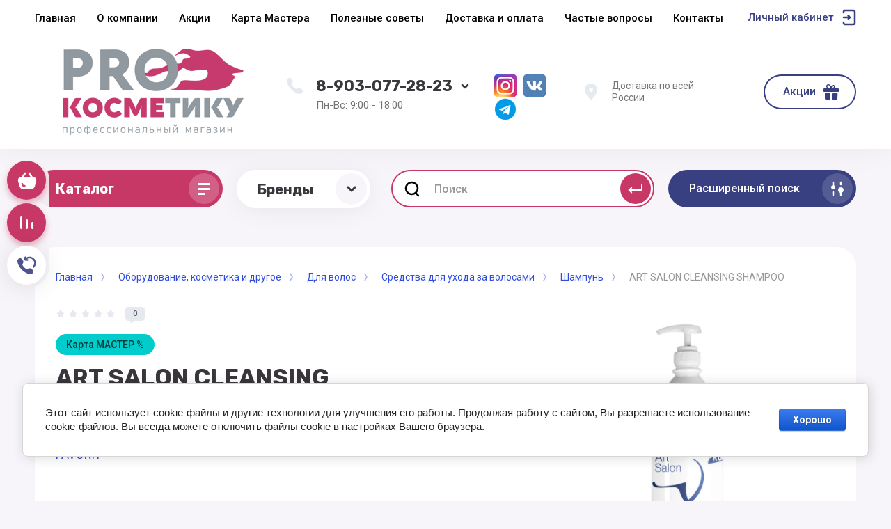

--- FILE ---
content_type: text/html; charset=utf-8
request_url: https://prokos.ru/magazin/product/art-salon-cleansing-shampoo
body_size: 39359
content:



			<!DOCTYPE html>
<html data-wf-page="5c3b598191db030be7577d33" data-wf-site="5c18c320997c256f5317756a" lang="ru">
<head>
<meta charset="utf-8">
<meta name="robots" content="all"/>
<title>ART SALON CLEANSING SHAMPOO</title>
<!-- assets.top -->
<script src="/g/libs/nocopy/1.0.0/nocopy.for.all.js" ></script>
<meta property="og:title" content="ART SALON CLEANSING SHAMPOO">
<meta name="twitter:title" content="ART SALON CLEANSING SHAMPOO">
<meta property="og:description" content="ART SALON CLEANSING SHAMPOO">
<meta name="twitter:description" content="ART SALON CLEANSING SHAMPOO">
<meta property="og:image" content="https://prokos.ru/thumb/2/ALmwvjGGL_echq19D6Wh5Q/350r350/d/image-31-03-22-12-15-5.jpg">
<meta name="twitter:image" content="https://prokos.ru/thumb/2/ALmwvjGGL_echq19D6Wh5Q/350r350/d/image-31-03-22-12-15-5.jpg">
<meta property="og:image:type" content="image/jpeg">
<meta property="og:image:width" content="350">
<meta property="og:image:height" content="350">
<meta property="og:type" content="website">
<meta property="og:url" content="https://prokos.ru/magazin/product/art-salon-cleansing-shampoo">
<meta name="twitter:card" content="summary">
<!-- /assets.top -->


<meta content="Webflow" name="generator">
<meta name="description" content="ART SALON CLEANSING SHAMPOO">
<meta name="keywords" content="ART SALON CLEANSING SHAMPOO">
<meta name="SKYPE_TOOLBAR" content="SKYPE_TOOLBAR_PARSER_COMPATIBLE">
<meta name="viewport" content="width=device-width, initial-scale=1.0, maximum-scale=1.0, user-scalable=no">
<meta name="format-detection" content="telephone=no">
<meta http-equiv="x-rim-auto-match" content="none">


<link rel="stylesheet" href="/g/libs/jqueryui/datepicker-and-slider/css/jquery-ui.css">
<link rel="stylesheet" href="/g/libs/lightgallery/v1.2.19/lightgallery.css">
<link rel="stylesheet" href="/g/libs/remodal/css/remodal.css">
<link rel="stylesheet" href="/g/libs/remodal/css/remodal-default-theme.css">

<script src="/g/libs/jquery/1.10.2/jquery.min.js"></script>

<!-- Common js -->
	<link rel="stylesheet" href="/g/css/styles_articles_tpl.css">

            <!-- 46b9544ffa2e5e73c3c971fe2ede35a5 -->
            <script src='/shared/s3/js/lang/ru.js'></script>
            <script src='/shared/s3/js/common.min.js'></script>
        <link rel='stylesheet' type='text/css' href='/shared/s3/css/calendar.css' /><link rel='stylesheet' type='text/css' href='/shared/highslide-4.1.13/highslide.min.css'/>
<script type='text/javascript' src='/shared/highslide-4.1.13/highslide-full.packed.js'></script>
<script type='text/javascript'>
hs.graphicsDir = '/shared/highslide-4.1.13/graphics/';
hs.outlineType = null;
hs.showCredits = false;
hs.lang={cssDirection:'ltr',loadingText:'Загрузка...',loadingTitle:'Кликните чтобы отменить',focusTitle:'Нажмите чтобы перенести вперёд',fullExpandTitle:'Увеличить',fullExpandText:'Полноэкранный',previousText:'Предыдущий',previousTitle:'Назад (стрелка влево)',nextText:'Далее',nextTitle:'Далее (стрелка вправо)',moveTitle:'Передвинуть',moveText:'Передвинуть',closeText:'Закрыть',closeTitle:'Закрыть (Esc)',resizeTitle:'Восстановить размер',playText:'Слайд-шоу',playTitle:'Слайд-шоу (пробел)',pauseText:'Пауза',pauseTitle:'Приостановить слайд-шоу (пробел)',number:'Изображение %1/%2',restoreTitle:'Нажмите чтобы посмотреть картинку, используйте мышь для перетаскивания. Используйте клавиши вперёд и назад'};</script>
<link rel="icon" href="/favicon.png" type="image/png">

<!--s3_require-->
<link rel="stylesheet" href="/g/basestyle/1.0.1/user/user.css" type="text/css"/>
<link rel="stylesheet" href="/g/basestyle/1.0.1/cookie.message/cookie.message.css" type="text/css"/>
<link rel="stylesheet" href="/g/basestyle/1.0.1/user/user.blue.css" type="text/css"/>
<script type="text/javascript" src="/g/basestyle/1.0.1/user/user.js" async></script>
<link rel="stylesheet" href="/g/basestyle/1.0.1/cookie.message/cookie.message.blue.css" type="text/css"/>
<script type="text/javascript" src="/g/basestyle/1.0.1/cookie.message/cookie.message.js" async></script>
<!--/s3_require-->
<!-- Common js -->

			
		
		
		
			<link rel="stylesheet" type="text/css" href="/g/shop2v2/default/css/theme.less.css">		
			<script type="text/javascript" src="/g/printme.js"></script>
		<script type="text/javascript" src="/g/shop2v2/default/js/tpl.js"></script>
		<script type="text/javascript" src="/g/shop2v2/default/js/baron.min.js"></script>
		
			<script type="text/javascript" src="/g/shop2v2/default/js/shop2.2.js"></script>
		
	<script type="text/javascript">shop2.init({"productRefs": [],"apiHash": {"getPromoProducts":"d5aa9d6716d279a95cf24228f9e763f5","getSearchMatches":"f61aa27c8a4ef66d7a8cc56e676a6385","getFolderCustomFields":"2052df235ef95b16387875e5fa39ba4b","getProductListItem":"59cb3ab0a9e68ce5c82fb2f7432447d0","cartAddItem":"4a7e34ba004034205ba991012b2d5f3e","cartRemoveItem":"c888645557e0b808f7371ee25450d7a3","cartUpdate":"e938a153a37c234bb273809be8d3e72a","cartRemoveCoupon":"9363faf8c19afd19043876eea219c0bf","cartAddCoupon":"aac76a090faaa638057da632cf88e626","deliveryCalc":"73b497a97c71bd7f4d90889562dc5b73","printOrder":"c74dc219756b44ac265e74461a783a8f","cancelOrder":"22aec6b5cff0e4ce7f515dbc16e04a49","cancelOrderNotify":"c20134163653d189c518de83ba2be3dd","repeatOrder":"9936c5a4f87e544c1a807f6bb361a81d","paymentMethods":"2ad4e4f622f42d56aec8d969237da4ed","compare":"bfa8669ee05694d2992459e4da8c5585"},"hash": null,"verId": 2683152,"mode": "product","step": "","uri": "/magazin","IMAGES_DIR": "/d/","my": {"gr_universal_version":true,"gr_new_top_slider":true,"show_sections":false,"lazy_load_subpages":false,"price_fa_rouble":true,"buy_alias":"\u0412 \u043a\u043e\u0440\u0437\u0438\u043d\u0443","buy_mod":true,"buy_kind":true,"on_shop2_btn":true,"new_alias":"New","special_alias":"Sale","gr_icons_on_phone":true},"shop2_cart_order_payments": 3,"cf_margin_price_enabled": 0,"maps_yandex_key":"","maps_google_key":""});</script>
<style type="text/css">.product-item-thumb {width: 400px;}.product-item-thumb .product-image, .product-item-simple .product-image {height: 400px;width: 400px;}.product-item-thumb .product-amount .amount-title {width: 304px;}.product-item-thumb .product-price {width: 350px;}.shop2-product .product-side-l {width: 250px;}.shop2-product .product-image {height: 250px;width: 250px;}.shop2-product .product-thumbnails li {width: 73px;height: 73px;}</style>

<!-- Custom js -->
<script src="/g/libs/timer/js/timer.js" charset="utf-8"></script>
<script src="/g/libs/jquery-match-height/0.7.2/jquery.matchHeight.min.js" charset="utf-8"></script>
<script src="/g/libs/jquery-responsive-tabs/1.6.3/jquery.responsiveTabs.min.js" charset="utf-8"></script>
<script src="/g/libs/lightgallery/v1.2.19/lightgallery.js" charset="utf-8"></script>
<script src="/g/libs/jquery-slick/1.6.0/slick.min.js" charset="utf-8"></script>
<script src="/g/libs/remodal/js/remodal.js" charset="utf-8"></script>
<script src="/g/libs/flexmenu/1.4.2/flexmenu.min.js"></script>

<script src="/g/templates/shop2/2.79.2/js/animit.js"></script>
<script src="/g/templates/shop2/2.79.2/js/waslide.js"></script>
<!-- Custom js -->


<!-- [if lt IE 9]>
<script src="https://cdnjs.cloudflare.com/ajax/libs/html5shiv/3.7.3/html5shiv.min.js" type="text/javascript"></script>
<![endif] -->

<!-- webflow -->

<script type="text/javascript">
    !function(o,c){var n=c.documentElement,t=" w-mod-";n.className+=t+"js",("ontouchstart"in o||o.DocumentTouch&&c instanceof DocumentTouch)&&(n.className+=t+"touch")}(window,document);
</script>

<!-- webflow -->

		    <link rel="stylesheet" href="/t/v16218/images/theme3/theme.scss.css">
	
	<script src="/t/v16218/images/js/lg_zoom.js" charset="utf-8"></script>
<script src="/t/v16218/images/js/site.addons.js" charset="utf-8"></script>
<link rel="stylesheet" href="/t/v16218/images/css/site.addons.scss.css">
<style>#body_user_code {position: absolute;top: -50000px;left: -50000px;}</style>
</head>

<body class="body site">
<div class="site__wrapper has_icons_on_mobile">
	<div class="burger-block">
		<div class="burger-block__section">
			<div class="burger-close">&nbsp;</div>
			<div class="burger-block__menu">Меню</div>
			<div class="burger-cabinet">
				<a href="#login-form" class="top-pannel_cabinet left-pannel w-nav-link w--nav-link-open">Кабинет</a>
			</div>
			<div class="burger-folders">
				<div class="burger-title cat-title-text"><div class="burger-mob-title active">Каталог</div><div class="brands-mob-title">Бренды</div></div>
				<div class="burger-folders__body">
					<ul class="burger-folders__list menu-default">
											         					         					         					         					    					         					              					              					                   <li class="firstlevel sublevel">
											<a class=" has_icon_item cat-item_link hasArrow" href="/magazin/folder/professionalnoe-oborudovanie">
																	                                <span class="cat-item__pic">
					                                						                                		<img src="/thumb/2/wPfLdVHGuwG2CQEaOxCj-g/c126/d/ikonka_oborudovanie.jpg" alt="Оборудование, косметика и другое">
					                                						                                </span>
				                                												<span>Оборудование, косметика и другое</span>
											</a>
					              					         					         					         					         					    					         					              					                   					                        <ul>
					                            <li class="parentItem"><a href="/magazin/folder/professionalnoe-oborudovanie"><span>Оборудование, косметика и другое</span></a></li>
					                    						              					              					                   <li class="sublevel"><a class="hasArrow" href="/magazin/folder/eda"><span>Одноразовая продукция</span></a>
					              					         					         					         					         					    					         					              					                   					                        <ul>
					                            <li class="parentItem"><a href="/magazin/folder/eda"><span>Одноразовая продукция</span></a></li>
					                    						              					              					                   <li class=""><a href="/magazin/folder/picca"><span>Полотенца</span></a>
					              					         					         					         					         					    					         					              					                   					                        </li>
					                        					                   					              					              					                   <li class=""><a href="/magazin/folder/prostyni"><span>Простыни</span></a>
					              					         					         					         					         					    					         					              					                   					                        </li>
					                        					                   					              					              					                   <li class=""><a href="/magazin/folder/salfetki"><span>Салфетки</span></a>
					              					         					         					         					         					    					         					              					                   					                        </li>
					                        					                   					              					              					                   <li class=""><a href="/magazin/folder/vorotnichki"><span>Воротнички</span></a>
					              					         					         					         					         					    					         					              					                   					                        </li>
					                        					                   					              					              					                   <li class=""><a href="/magazin/folder/sushi-i-rolly"><span>Фартуки, пелерины, пеньюары</span></a>
					              					         					         					         					         					    					         					              					                   					                        </li>
					                        					                   					              					              					                   <li class=""><a href="/magazin/folder/burgery"><span>Шапочки, халаты, трусики, тапочки, бахилы</span></a>
					              					         					         					         					         					    					         					              					                   					                        </li>
					                        					                   					              					              					                   <li class=""><a href="/magazin/folder/folga-parikmaherskaya"><span>Фольга парикмахерская</span></a>
					              					         					         					         					         					    					         					              					                   					                        </li>
					                        					                   					              					              					                   <li class=""><a href="/magazin/folder/maski"><span>Маски</span></a>
					              					         					         					         					         					    					         					              					                   					                        </li>
					                        					                   					              					              					                   <li class="sublevel"><a class="hasArrow" href="/magazin/folder/bytovaya-tehnika"><span>Перчатки в ассортименте</span></a>
					              					         					         					         					         					    					         					              					                   					                        <ul>
					                            <li class="parentItem"><a href="/magazin/folder/bytovaya-tehnika"><span>Перчатки в ассортименте</span></a></li>
					                    						              					              					                   <li class=""><a href="/magazin/folder/vstraivaemaya-tehnika"><span>Нитриловые</span></a>
					              					         					         					         					         					    					         					              					                   					                        </li>
					                        					                   					              					              					                   <li class=""><a href="/magazin/folder/melkaya-tehnika-dlya-kuhni"><span>Виниловые</span></a>
					              					         					         					         					         					    					         					              					                   					                        </li>
					                        					                   					              					              					                   <li class=""><a href="/magazin/folder/odnorazovye-p-e"><span>Одноразовые п/э</span></a>
					              					         					         					         					         					    					         					              					                   					                        </li>
					                        					                             </ul></li>
					                        					                   					              					              					                   <li class=""><a href="/magazin/folder/kraft-pakety"><span>Крафт пакеты</span></a>
					              					         					         					         					         					    					         					              					                   					                        </li>
					                        					                             </ul></li>
					                        					                   					              					              					                   <li class="sublevel"><a class="hasArrow" href="/magazin/folder/parikmaherskoe-oborudovanie"><span>Парикмахерское оборудование</span></a>
					              					         					         					         					         					    					         					              					                   					                        <ul>
					                            <li class="parentItem"><a href="/magazin/folder/parikmaherskoe-oborudovanie"><span>Парикмахерское оборудование</span></a></li>
					                    						              					              					                   <li class=""><a href="/magazin/folder/parikmaherskie-kresla"><span>Парикмахерские кресла</span></a>
					              					         					         					         					         					    					         					              					                   					                        </li>
					                        					                   					              					              					                   <li class=""><a href="/magazin/folder/parikmaherskie-mojki"><span>Парикмахерские мойки</span></a>
					              					         					         					         					         					    					         					              					                   					                        </li>
					                        					                   					              					              					                   <li class=""><a href="/magazin/folder/parikmaherskie-telezhki"><span>Парикмахерские тележки</span></a>
					              					         					         					         					         					    					         					              					                   					                        </li>
					                        					                   					              					              					                   <li class=""><a href="/magazin/folder/stulya-dlya-masterov"><span>Стулья для мастеров</span></a>
					              					         					         					         					         					    					         					              					                   					                        </li>
					                        					                             </ul></li>
					                        					                   					              					              					                   <li class="sublevel"><a class="hasArrow" href="/magazin/folder/pedikyurnoe-oborudovanie"><span>Педикюрное оборудование</span></a>
					              					         					         					         					         					    					         					              					                   					                        <ul>
					                            <li class="parentItem"><a href="/magazin/folder/pedikyurnoe-oborudovanie"><span>Педикюрное оборудование</span></a></li>
					                    						              					              					                   <li class=""><a href="/magazin/folder/pedikyurnye-kresla"><span>Педикюрные кресла</span></a>
					              					         					         					         					         					    					         					              					                   					                        </li>
					                        					                   					              					              					                   <li class=""><a href="/magazin/folder/vytyazhki-dlya-pedikyura"><span>Вытяжки для педикюра</span></a>
					              					         					         					         					         					    					         					              					                   					                        </li>
					                        					                             </ul></li>
					                        					                   					              					              					                   <li class=""><a href="/magazin/folder/massazhnoe-oborudovanie"><span>Массажное оборудование</span></a>
					              					         					         					         					         					    					         					              					                   					                        </li>
					                        					                   					              					              					                   <li class="sublevel"><a class="hasArrow" href="/magazin/folder/kosmetologicheskoe-oborudovanie"><span>Косметологическое оборудование</span></a>
					              					         					         					         					         					    					         					              					                   					                        <ul>
					                            <li class="parentItem"><a href="/magazin/folder/kosmetologicheskoe-oborudovanie"><span>Косметологическое оборудование</span></a></li>
					                    						              					              					                   <li class=""><a href="/magazin/folder/kosmetologicheskie-telezhki"><span>Косметологические тележки</span></a>
					              					         					         					         					         					    					         					              					                   					                        </li>
					                        					                   					              					              					                   <li class=""><a href="/magazin/folder/kosmetologicheskie-kresla"><span>Косметологические кресла</span></a>
					              					         					         					         					         					    					         					              					                   					                        </li>
					                        					                             </ul></li>
					                        					                   					              					              					                   <li class=""><a href="/magazin/folder/sterilizaciya-i-dezinfekciya"><span>Стерилизация и дезинфекция</span></a>
					              					         					         					         					         					    					         					              					                   					                        </li>
					                        					                   					              					              					                   <li class=""><a href="/magazin/folder/nabor-parikmahera"><span>НАБОР парикмахера</span></a>
					              					         					         					         					         					    					         					              					                   					                        </li>
					                        					                   					              					              					                   <li class="sublevel"><a class="hasArrow" href="/magazin/folder/odezhda"><span>Техника</span></a>
					              					         					         					         					         					    					         					              					                   					                        <ul>
					                            <li class="parentItem"><a href="/magazin/folder/odezhda"><span>Техника</span></a></li>
					                    						              					              					                   <li class="sublevel"><a class="hasArrow" href="/magazin/folder/elektroinstrumenty-dlya-parikmahera"><span>Электроинструменты для парикмахера</span></a>
					              					         					         					         					         					    					         					              					                   					                        <ul>
					                            <li class="parentItem"><a href="/magazin/folder/elektroinstrumenty-dlya-parikmahera"><span>Электроинструменты для парикмахера</span></a></li>
					                    						              					              					                   <li class=""><a href="/magazin/folder/obuv"><span>Машинка для стрижки волос</span></a>
					              					         					         					         					         					    					         					              					                   					                        </li>
					                        					                   					              					              					                   <li class=""><a href="/magazin/folder/mashinka-okantovochnaya-dlya-volos"><span>Машинка  окантовочная для волос</span></a>
					              					         					         					         					         					    					         					              					                   					                        </li>
					                        					                   					              					              					                   <li class=""><a href="/magazin/folder/shejver"><span>Шейвер</span></a>
					              					         					         					         					         					    					         					              					                   					                        </li>
					                        					                   					              					              					                   <li class=""><a href="/magazin/folder/mashinka-trimmer-dlya-volos"><span>Машинка-триммер для волос</span></a>
					              					         					         					         					         					    					         					              					                   					                        </li>
					                        					                   					              					              					                   <li class=""><a href="/magazin/folder/zhenshchinam"><span>Плойки для волос</span></a>
					              					         					         					         					         					    					         					              					                   					                        </li>
					                        					                   					              					              					                   <li class=""><a href="/magazin/folder/shchipcy-dlya-vypryamleniya-volos"><span>Щипцы для выпрямления волос</span></a>
					              					         					         					         					         					    					         					              					                   					                        </li>
					                        					                   					              					              					                   <li class=""><a href="/magazin/folder/shchipcy-gofre-dlya-volos"><span>Щипцы-гофре для волос</span></a>
					              					         					         					         					         					    					         					              					                   					                        </li>
					                        					                   					              					              					                   <li class=""><a href="/magazin/folder/muzhchinam"><span>Фены</span></a>
					              					         					         					         					         					    					         					              					                   					                        </li>
					                        					                   					              					              					                   <li class=""><a href="/magazin/folder/shchipcy-dlya-zavivki-volos"><span>Щипцы для завивки волос</span></a>
					              					         					         					         					         					    					         					              					                   					                        </li>
					                        					                             </ul></li>
					                        					                   					              					              					                   <li class="sublevel"><a class="hasArrow" href="/magazin/folder/elektroinstrument-dlya-manikyura-pedikyura"><span>Электроинструмент для маникюра и педикюра</span></a>
					              					         					         					         					         					    					         					              					                   					                        <ul>
					                            <li class="parentItem"><a href="/magazin/folder/elektroinstrument-dlya-manikyura-pedikyura"><span>Электроинструмент для маникюра и педикюра</span></a></li>
					                    						              					              					                   <li class=""><a href="/magazin/folder/parfyumeriya"><span>Дрели для маникюра/педикюра</span></a>
					              					         					         					         					         					    					         					              					                   					                        </li>
					                        					                   					              					              					                   <li class=""><a href="/magazin/folder/kompyutery"><span>Лампы маникюрные</span></a>
					              					         					         					         					         					    					         					              					                   					                        </li>
					                        					                   					              					              					                   <li class="sublevel"><a class="hasArrow" href="/magazin/folder/pylesosy-manikyurnye-pedikyurnye"><span>Пылесосы</span></a>
					              					         					         					         					         					    					         					              					                   					                        <ul>
					                            <li class="parentItem"><a href="/magazin/folder/pylesosy-manikyurnye-pedikyurnye"><span>Пылесосы</span></a></li>
					                    						              					              					                   <li class=""><a href="/magazin/folder/nastolnye-pylesosy"><span>Настольные пылесосы</span></a>
					              					         					         					         					         					    					         					              					                   					                        </li>
					                        					                   					              					              					                   <li class=""><a href="/magazin/folder/vstraivaemye-pylesosy"><span>Встраиваемые пылесосы</span></a>
					              					         					         					         					         					    					         					              					                   					                        </li>
					                        					                   					              					              					                   <li class=""><a href="/magazin/folder/pylesosy-dlya-pedikyura"><span>Пылесосы для педикюра</span></a>
					              					         					         					         					         					    					         					              					                   					                        </li>
					                        					                             </ul></li>
					                        					                             </ul></li>
					                        					                   					              					              					                   <li class=""><a href="/magazin/folder/kosmetologicheskie-apparaty"><span>Косметологические Аппараты</span></a>
					              					         					         					         					         					    					         					              					                   					                        </li>
					                        					                             </ul></li>
					                        					                   					              					              					                   <li class="sublevel"><a class="hasArrow" href="/magazin/folder/parikmaherskie-instrumenty-i-prisposobleniya"><span>Инструменты</span></a>
					              					         					         					         					         					    					         					              					                   					                        <ul>
					                            <li class="parentItem"><a href="/magazin/folder/parikmaherskie-instrumenty-i-prisposobleniya"><span>Инструменты</span></a></li>
					                    						              					              					                   <li class="sublevel"><a class="hasArrow" href="/magazin/folder/telefony"><span>Инструмент для стрижки волос</span></a>
					              					         					         					         					         					    					         					              					                   					                        <ul>
					                            <li class="parentItem"><a href="/magazin/folder/telefony"><span>Инструмент для стрижки волос</span></a></li>
					                    						              					              					                   <li class=""><a href="/magazin/folder/nozhnicy"><span>Ножницы</span></a>
					              					         					         					         					         					    					         					              					                   					                        </li>
					                        					                   					              					              					                   <li class=""><a href="/magazin/folder/britvy"><span>Бритвы</span></a>
					              					         					         					         					         					    					         					              					                   					                        </li>
					                        					                             </ul></li>
					                        					                   					              					              					                   <li class="sublevel"><a class="hasArrow" href="/magazin/folder/mebel"><span>Инструмент для расчесывания волос</span></a>
					              					         					         					         					         					    					         					              					                   					                        <ul>
					                            <li class="parentItem"><a href="/magazin/folder/mebel"><span>Инструмент для расчесывания волос</span></a></li>
					                    						              					              					                   <li class=""><a href="/magazin/folder/divany-i-kresla"><span>Расчески</span></a>
					              					         					         					         					         					    					         					              					                   					                        </li>
					                        					                   					              					              					                   <li class=""><a href="/magazin/folder/stoly-i-stulya"><span>Щетки</span></a>
					              					         					         					         					         					    					         					              					                   					                        </li>
					                        					                             </ul></li>
					                        					                   					              					              					                   <li class="sublevel"><a class="hasArrow" href="/magazin/folder/prisposobleniya-dlya-prichesok"><span>Приспособления для причесок</span></a>
					              					         					         					         					         					    					         					              					                   					                        <ul>
					                            <li class="parentItem"><a href="/magazin/folder/prisposobleniya-dlya-prichesok"><span>Приспособления для причесок</span></a></li>
					                    						              					              					                   <li class=""><a href="/magazin/folder/bigudi"><span>Бигуди</span></a>
					              					         					         					         					         					    					         					              					                   					                        </li>
					                        					                   					              					              					                   <li class=""><a href="/magazin/folder/shpilki-nevidimki-rezinki"><span>Шпильки, невидимки, резинки</span></a>
					              					         					         					         					         					    					         					              					                   					                        </li>
					                        					                   					              					              					                   <li class=""><a href="/magazin/folder/valiki-setochki-dekorativnye-elementy"><span>Валики, сеточки, декоративные элементы</span></a>
					              					         					         					         					         					    					         					              					                   					                        </li>
					                        					                             </ul></li>
					                        					                   					              					              					                   <li class=""><a href="/magazin/folder/prisposobleniya-dlya-okrashivaniya-volos"><span>Аксессуары</span></a>
					              					         					         					         					         					    					         					              					                   					                        </li>
					                        					                   					              					              					                   <li class="sublevel"><a class="hasArrow" href="/magazin/folder/svetilniki"><span>Маникюрные</span></a>
					              					         					         					         					         					    					         					              					                   					                        <ul>
					                            <li class="parentItem"><a href="/magazin/folder/svetilniki"><span>Маникюрные</span></a></li>
					                    						              					              					                   <li class=""><a href="/magazin/folder/kusachki-nozhnicy-shabery"><span>Кусачки, ножницы, шаберы, щипцы</span></a>
					              					         					         					         					         					    					         					              					                   					                        </li>
					                        					                   					              					              					                   <li class=""><a href="/magazin/folder/pilki-bafy-polirovshchiki"><span>Файлы, пилки</span></a>
					              					         					         					         					         					    					         					              					                   					                        </li>
					                        					                   					              					              					                   <li class=""><a href="/magazin/folder/kisti-dlya-modelirovaniya-i-dizajna-nogtej"><span>Кисти для моделирования и дизайна ногтей</span></a>
					              					         					         					         					         					    					         					              					                   					                        </li>
					                        					                   					              					              					                   <li class=""><a href="/magazin/folder/kolpachki-nasadki-frezy"><span>Основы</span></a>
					              					         					         					         					         					    					         					              					                   					                        </li>
					                        					                   					              					              					                   <li class=""><a href="/magazin/folder/ostalnye-predmety-dlya-manikyura"><span>Аксессуары для маникюра и педикюра</span></a>
					              					         					         					         					         					    					         					              					                   					                        </li>
					                        					                             </ul></li>
					                        					                   					              					              					                   <li class=""><a href="/magazin/folder/kosmetologicheskie"><span>Косметологические</span></a>
					              					         					         					         					         					    					         					              					                   					                        </li>
					                        					                             </ul></li>
					                        					                   					              					              					                   <li class="sublevel"><a class="hasArrow" href="/magazin/folder/uhod-za-volosami"><span>Для волос</span></a>
					              					         					         					         					         					    					         					              					                   					                        <ul>
					                            <li class="parentItem"><a href="/magazin/folder/uhod-za-volosami"><span>Для волос</span></a></li>
					                    						              					              					                   <li class="sublevel"><a class="hasArrow" href="/magazin/folder/shampuni"><span>Для окрашивания волос</span></a>
					              					         					         					         					         					    					         					              					                   					                        <ul>
					                            <li class="parentItem"><a href="/magazin/folder/shampuni"><span>Для окрашивания волос</span></a></li>
					                    						              					              					                   <li class=""><a href="/magazin/folder/stojkaya-krem-kraska"><span>Стойкая крем-краска</span></a>
					              					         					         					         					         					    					         					              					                   					                        </li>
					                        					                   					              					              					                   <li class=""><a href="/magazin/folder/bezammiachnaya-kraska"><span>Безаммиачная краска</span></a>
					              					         					         					         					         					    					         					              					                   					                        </li>
					                        					                   					              					              					                   <li class=""><a href="/magazin/folder/pudra-osvetlyayushchaya-poroshok"><span>Обесцвечивающие средства</span></a>
					              					         					         					         					         					    					         					              					                   					                        </li>
					                        					                   					              					              					                   <li class=""><a href="/magazin/folder/okislitel"><span>Окислитель</span></a>
					              					         					         					         					         					    					         					              					                   					                        </li>
					                        					                   					              					              					                   <li class=""><a href="/magazin/folder/pigmenty-pryamogo-dejstviya"><span>Пигменты прямого действия</span></a>
					              					         					         					         					         					    					         					              					                   					                        </li>
					                        					                   					              					              					                   <li class=""><a href="/magazin/folder/ottenochnye-i-toniruyushchie-sredstva"><span>Оттеночные и тонирующие средства</span></a>
					              					         					         					         					         					    					         					              					                   					                        </li>
					                        					                   					              					              					                   <li class=""><a href="/magazin/folder/zashchita-volos-i-kozhi-golovy-pri-okrashivanii"><span>Защита волос и кожи головы при окрашивании</span></a>
					              					         					         					         					         					    					         					              					                   					                        </li>
					                        					                             </ul></li>
					                        					                   					              					              					                   <li class="sublevel"><a class="hasArrow" href="/magazin/folder/sredsva-dlya-uhoda-za-volosami"><span>Средства для ухода за волосами</span></a>
					              					         					         					         					         					    					         					              					                   					                        <ul>
					                            <li class="parentItem"><a href="/magazin/folder/sredsva-dlya-uhoda-za-volosami"><span>Средства для ухода за волосами</span></a></li>
					                    						              					              					                   <li class=""><a href="/magazin/folder/shampuni-1"><span>Шампунь</span></a>
					              					         					         					         					         					    					         					              					                   					                        </li>
					                        					                   					              					              					                   <li class=""><a href="/magazin/folder/maski-1"><span>Маска для волос</span></a>
					              					         					         					         					         					    					         					              					                   					                        </li>
					                        					                   					              					              					                   <li class=""><a href="/magazin/folder/balzamy-kondicionery"><span>Бальзам, кондиционер</span></a>
					              					         					         					         					         					    					         					              					                   					                        </li>
					                        					                             </ul></li>
					                        					                   					              					              					                   <li class=""><a href="/magazin/folder/trihologicheskie-sredstva"><span>Трихологические средства</span></a>
					              					         					         					         					         					    					         					              					                   					                        </li>
					                        					                   					              					              					                   <li class="sublevel"><a class="hasArrow" href="/magazin/folder/nesmyvaemyj-uhod"><span>Несмываемый уход</span></a>
					              					         					         					         					         					    					         					              					                   					                        <ul>
					                            <li class="parentItem"><a href="/magazin/folder/nesmyvaemyj-uhod"><span>Несмываемый уход</span></a></li>
					                    						              					              					                   <li class=""><a href="/magazin/folder/termozashchita-dlya-volos-1"><span>Термозащита для волос</span></a>
					              					         					         					         					         					    					         					              					                   					                        </li>
					                        					                   					              					              					                   <li class=""><a href="/magazin/folder/maslo-dlya-volos"><span>Масло для волос</span></a>
					              					         					         					         					         					    					         					              					                   					                        </li>
					                        					                   					              					              					                   <li class=""><a href="/magazin/folder/flyuid-dlya-volos"><span>Флюид для волос</span></a>
					              					         					         					         					         					    					         					              					                   					                        </li>
					                        					                   					              					              					                   <li class=""><a href="/magazin/folder/sprej-dlya-volos"><span>Спрей для волос</span></a>
					              					         					         					         					         					    					         					              					                   					                        </li>
					                        					                   					              					              					                   <li class=""><a href="/magazin/folder/krem-dlya-volos"><span>Крем для волос</span></a>
					              					         					         					         					         					    					         					              					                   					                        </li>
					                        					                   					              					              					                   <li class=""><a href="/magazin/folder/losen-dlya-volos"><span>Лосьон для волос</span></a>
					              					         					         					         					         					    					         					              					                   					                        </li>
					                        					                             </ul></li>
					                        					                   					              					              					                   <li class="sublevel"><a class="hasArrow" href="/magazin/folder/balzamy-kondicionery-maski"><span>Стайлинг</span></a>
					              					         					         					         					         					    					         					              					                   					                        <ul>
					                            <li class="parentItem"><a href="/magazin/folder/balzamy-kondicionery-maski"><span>Стайлинг</span></a></li>
					                    						              					              					                   <li class=""><a href="/magazin/folder/lak-dlya-volos"><span>Лак для волос</span></a>
					              					         					         					         					         					    					         					              					                   					                        </li>
					                        					                   					              					              					                   <li class=""><a href="/magazin/folder/muss-pena-dlya-volos"><span>Мусс, Пена для волос</span></a>
					              					         					         					         					         					    					         					              					                   					                        </li>
					                        					                   					              					              					                   <li class=""><a href="/magazin/folder/sprej-dlya-volos-1"><span>Спрей для волос</span></a>
					              					         					         					         					         					    					         					              					                   					                        </li>
					                        					                   					              					              					                   <li class=""><a href="/magazin/folder/gel-pasta-vosk-glina"><span>Гель, Паста, Воск, Глина</span></a>
					              					         					         					         					         					    					         					              					                   					                        </li>
					                        					                   					              					              					                   <li class=""><a href="/magazin/folder/krem-dlya-ukladki-volos"><span>Крем для укладки волос</span></a>
					              					         					         					         					         					    					         					              					                   					                        </li>
					                        					                             </ul></li>
					                        					                   					              					              					                   <li class=""><a href="/magazin/folder/muzhskaya-kosmeticheskaya-seriya"><span>Мужская косметическая серия</span></a>
					              					         					         					         					         					    					         					              					                   					                        </li>
					                        					                   					              					              					                   <li class="sublevel"><a class="hasArrow" href="/magazin/folder/laminirovanie-volos"><span>Средства для салонных процедур</span></a>
					              					         					         					         					         					    					         					              					                   					                        <ul>
					                            <li class="parentItem"><a href="/magazin/folder/laminirovanie-volos"><span>Средства для салонных процедур</span></a></li>
					                    						              					              					                   <li class=""><a href="/magazin/folder/preparaty-dlya-himicheskoj-zavivki-volos"><span>Химическая завивка</span></a>
					              					         					         					         					         					    					         					              					                   					                        </li>
					                        					                   					              					              					                   <li class=""><a href="/magazin/folder/laminirovanie-volos-1"><span>Ламинирование волос</span></a>
					              					         					         					         					         					    					         					              					                   					                        </li>
					                        					                   					              					              					                   <li class=""><a href="/magazin/folder/keratin-dlya-volos"><span>Кератин для волос</span></a>
					              					         					         					         					         					    					         					              					                   					                        </li>
					                        					                   					              					              					                   <li class=""><a href="/magazin/folder/dolgovremennaya-ukladka"><span>Долговременная укладка</span></a>
					              					         					         					         					         					    					         					              					                   					                        </li>
					                        					                             </ul></li>
					                        					                             </ul></li>
					                        					                   					              					              					                   <li class="sublevel"><a class="hasArrow" href="/magazin/folder/kosmetika-dlya-lica-i-tela"><span>Для лица</span></a>
					              					         					         					         					         					    					         					              					                   					                        <ul>
					                            <li class="parentItem"><a href="/magazin/folder/kosmetika-dlya-lica-i-tela"><span>Для лица</span></a></li>
					                    						              					              					                   <li class="sublevel"><a class="hasArrow" href="/magazin/folder/uhod-za-kozhej-lica"><span>Уход за кожей лица</span></a>
					              					         					         					         					         					    					         					              					                   					                        <ul>
					                            <li class="parentItem"><a href="/magazin/folder/uhod-za-kozhej-lica"><span>Уход за кожей лица</span></a></li>
					                    						              					              					                   <li class=""><a href="/magazin/folder/ochishchenie"><span>Очищение</span></a>
					              					         					         					         					         					    					         					              					                   					                        </li>
					                        					                   					              					              					                   <li class=""><a href="/magazin/folder/tonizirovanie"><span>Тонизирование</span></a>
					              					         					         					         					         					    					         					              					                   					                        </li>
					                        					                   					              					              					                   <li class=""><a href="/magazin/folder/syvorotki"><span>Сыворотки</span></a>
					              					         					         					         					         					    					         					              					                   					                        </li>
					                        					                   					              					              					                   <li class=""><a href="/magazin/folder/kremy-dlya-lica"><span>Крема для лица</span></a>
					              					         					         					         					         					    					         					              					                   					                        </li>
					                        					                   					              					              					                   <li class=""><a href="/magazin/folder/maski-dlya-lica"><span>Маски для лица</span></a>
					              					         					         					         					         					    					         					              					                   					                        </li>
					                        					                   					              					              					                   <li class=""><a href="/magazin/folder/skraby-pilingi"><span>Скрабы,Пилинги</span></a>
					              					         					         					         					         					    					         					              					                   					                        </li>
					                        					                             </ul></li>
					                        					                   					              					              					                   <li class=""><a href="/magazin/folder/uhod-za-oblastyu-vokrug-glaz"><span>Уход за областью вокруг глаз</span></a>
					              					         					         					         					         					    					         					              					                   					                        </li>
					                        					                   					              					              					                   <li class=""><a href="/magazin/folder/sredstva-dlya-massazha-lica"><span>Средства для массажа</span></a>
					              					         					         					         					         					    					         					              					                   					                        </li>
					                        					                   					              					              					                   <li class=""><a href="/magazin/folder/apparatnaya-kosmetologiya"><span>Проф. косметология</span></a>
					              					         					         					         					         					    					         					              					                   					                        </li>
					                        					                   					              					              					                   <li class="sublevel"><a class="hasArrow" href="/magazin/folder/bizhuteriya"><span>Макияжные принадлежности</span></a>
					              					         					         					         					         					    					         					              					                   					                        <ul>
					                            <li class="parentItem"><a href="/magazin/folder/bizhuteriya"><span>Макияжные принадлежности</span></a></li>
					                    						              					              					                   <li class=""><a href="/magazin/folder/dekorativnaya-kosmetika"><span>Декоративная косметика</span></a>
					              					         					         					         					         					    					         					              					                   					                        </li>
					                        					                   					              					              					                   <li class=""><a href="/magazin/folder/instrumenty-dlya-vypolneniya-makiyazha"><span>Инструменты для выполнения макияжа</span></a>
					              					         					         					         					         					    					         					              					                   					                        </li>
					                        					                             </ul></li>
					                        					                   					              					              					                   <li class="sublevel"><a class="hasArrow" href="/magazin/folder/sredstva-dlya-brovej-i-resnic"><span>Средства для бровей и ресниц</span></a>
					              					         					         					         					         					    					         					              					                   					                        <ul>
					                            <li class="parentItem"><a href="/magazin/folder/sredstva-dlya-brovej-i-resnic"><span>Средства для бровей и ресниц</span></a></li>
					                    						              					              					                   <li class=""><a href="/magazin/folder/hna-i-kraska-dlya-brovej"><span>Хна и краска для бровей</span></a>
					              					         					         					         					         					    					         					              					                   					                        </li>
					                        					                   					              					              					                   <li class=""><a href="/magazin/folder/sredstva-dlya-ukrepleniya-i-vosstanovleniya-brovej-i-resnic"><span>Средства для укрепления и восстановления бровей и ресниц</span></a>
					              					         					         					         					         					    					         					              					                   					                        </li>
					                        					                   					              					              					                   <li class=""><a href="/magazin/folder/instrumenty-prisposobleniya-dlya-brovej-i-resnic"><span>Инструменты, аксессуары для лейшмейкеров</span></a>
					              					         					         					         					         					    					         					              					                   					                        </li>
					                        					                   					              					              					                   <li class=""><a href="/magazin/folder/sredstva-dlya-narashchivaniya-resnic"><span>Материалы для наращивания ресниц</span></a>
					              					         					         					         					         					    					         					              					                   					                        </li>
					                        					                   					              					              					                   <li class=""><a href="/magazin/folder/professionalnye-nabory"><span>Профессиональные наборы</span></a>
					              					         					         					         					         					    					         					              					                   					                        </li>
					                        					                             </ul></li>
					                        					                             </ul></li>
					                        					                   					              					              					                   <li class="sublevel"><a class="hasArrow" href="/magazin/folder/dlya-tela"><span>Для тела</span></a>
					              					         					         					         					         					    					         					              					                   					                        <ul>
					                            <li class="parentItem"><a href="/magazin/folder/dlya-tela"><span>Для тела</span></a></li>
					                    						              					              					                   <li class=""><a href="/magazin/folder/pirsing-tela"><span>Пирсинг тела</span></a>
					              					         					         					         					         					    					         					              					                   					                        </li>
					                        					                   					              					              					                   <li class="sublevel"><a class="hasArrow" href="/magazin/folder/depilyaciya"><span>Депиляция</span></a>
					              					         					         					         					         					    					         					              					                   					                        <ul>
					                            <li class="parentItem"><a href="/magazin/folder/depilyaciya"><span>Депиляция</span></a></li>
					                    						              					              					                   <li class=""><a href="/magazin/folder/prisposobleniya-dlya-depilyacii"><span>Аксессуары для депиляции</span></a>
					              					         					         					         					         					    					         					              					                   					                        </li>
					                        					                   					              					              					                   <li class=""><a href="/magazin/folder/elektronagrevateli"><span>Электронагреватели</span></a>
					              					         					         					         					         					    					         					              					                   					                        </li>
					                        					                   					              					              					                   <li class="sublevel"><a class="hasArrow" href="/magazin/folder/vosk-v-assortimente"><span>Воск</span></a>
					              					         					         					         					         					    					         					              					                   					                        <ul>
					                            <li class="parentItem"><a href="/magazin/folder/vosk-v-assortimente"><span>Воск</span></a></li>
					                    						              					              					                   <li class=""><a href="/magazin/folder/sinteticheskie-polimernye-voski"><span>Синтетические полимерные воски</span></a>
					              					         					         					         					         					    					         					              					                   					                        </li>
					                        					                   					              					              					                   <li class=""><a href="/magazin/folder/naturalnye-polimernye-voski"><span>Натуральные полимерные воски</span></a>
					              					         					         					         					         					    					         					              					                   					                        </li>
					                        					                   					              					              					                   <li class=""><a href="/magazin/folder/teplyj-vosk"><span>Теплый воск</span></a>
					              					         					         					         					         					    					         					              					                   					                        </li>
					                        					                             </ul></li>
					                        					                   					              					              					                   <li class=""><a href="/magazin/folder/sredstva-dlya-shugaringa"><span>Сахарная паста</span></a>
					              					         					         					         					         					    					         					              					                   					                        </li>
					                        					                   					              					              					                   <li class=""><a href="/magazin/folder/sredstva-dlya-uhoda-do-i-posle-depilyacii"><span>Средства для ухода До и После депиляции</span></a>
					              					         					         					         					         					    					         					              					                   					                        </li>
					                        					                             </ul></li>
					                        					                   					              					              					                   <li class=""><a href="/magazin/folder/sredstva-dlya-tela"><span>Средства для тела</span></a>
					              					         					         					         					         					    					         					              					                   					                        </li>
					                        					                             </ul></li>
					                        					                   					              					              					                   <li class="sublevel"><a class="hasArrow" href="/magazin/folder/sredstva-po-uhodu-za-rukami-i-nogami"><span>Для рук и ног</span></a>
					              					         					         					         					         					    					         					              					                   					                        <ul>
					                            <li class="parentItem"><a href="/magazin/folder/sredstva-po-uhodu-za-rukami-i-nogami"><span>Для рук и ног</span></a></li>
					                    						              					              					                   <li class="sublevel"><a class="hasArrow" href="/magazin/folder/detskie-tovary"><span>Средства для покрытия и наращивания ногтей</span></a>
					              					         					         					         					         					    					         					              					                   					                        <ul>
					                            <li class="parentItem"><a href="/magazin/folder/detskie-tovary"><span>Средства для покрытия и наращивания ногтей</span></a></li>
					                    						              					              					                   <li class=""><a href="/magazin/folder/gel-laki-laki-dlya-nogtej"><span>Гель-лаки, лаки для ногтей</span></a>
					              					         					         					         					         					    					         					              					                   					                        </li>
					                        					                   					              					              					                   <li class=""><a href="/magazin/folder/geli-akrily-poligeli"><span>Гели, акрилы, полигели</span></a>
					              					         					         					         					         					    					         					              					                   					                        </li>
					                        					                   					              					              					                   <li class=""><a href="/magazin/folder/soputstvuyushchie-zhidkosti"><span>Сопутствующие жидкости</span></a>
					              					         					         					         					         					    					         					              					                   					                        </li>
					                        					                   					              					              					                   <li class=""><a href="/magazin/folder/sredstva-dlya-dizajna"><span>Средства для дизайна</span></a>
					              					         					         					         					         					    					         					              					                   					                        </li>
					                        					                   					              					              					                   <li class="sublevel"><a class="hasArrow" href="/magazin/folder/prof-sredstva-dlya-nogtej"><span>Проф. линия AKZENTZ</span></a>
					              					         					         					         					         					    					         					              					                   					                        <ul>
					                            <li class="parentItem"><a href="/magazin/folder/prof-sredstva-dlya-nogtej"><span>Проф. линия AKZENTZ</span></a></li>
					                    						              					              					                   <li class=""><a href="/magazin/folder/bazy-topy-build"><span>базы / топы / build</span></a>
					              					         					         					         					         					    					         					              					                   					                        </li>
					                        					                             </ul></li>
					                        					                             </ul></li>
					                        					                   					              					              					                   <li class="sublevel"><a class="hasArrow" href="/magazin/folder/uhod-dlya-ruk"><span>Уход для рук</span></a>
					              					         					         					         					         					    					         					              					                   					                        <ul>
					                            <li class="parentItem"><a href="/magazin/folder/uhod-dlya-ruk"><span>Уход для рук</span></a></li>
					                    						              					              					                   <li class=""><a href="/magazin/folder/krem-dlya-ruk"><span>Крем для рук</span></a>
					              					         					         					         					         					    					         					              					                   					                        </li>
					                        					                   					              					              					                   <li class=""><a href="/magazin/folder/macerat"><span>Мацерат</span></a>
					              					         					         					         					         					    					         					              					                   					                        </li>
					                        					                   					              					              					                   <li class=""><a href="/magazin/folder/dlya-kutikuly"><span>Для кутикулы</span></a>
					              					         					         					         					         					    					         					              					                   					                        </li>
					                        					                             </ul></li>
					                        					                   					              					              					                   <li class="sublevel"><a class="hasArrow" href="/magazin/folder/uhod-dlya-nog"><span>Уход для ног</span></a>
					              					         					         					         					         					    					         					              					                   					                        <ul>
					                            <li class="parentItem"><a href="/magazin/folder/uhod-dlya-nog"><span>Уход для ног</span></a></li>
					                    						              					              					                   <li class=""><a href="/magazin/folder/krem-dlya-nog"><span>Крем для ног</span></a>
					              					         					         					         					         					    					         					              					                   					                        </li>
					                        					                             </ul></li>
					                        					                   					              					              					                   <li class="sublevel"><a class="hasArrow" href="/magazin/folder/spa-procedura"><span>SPA процедура</span></a>
					              					         					         					         					         					    					         					              					                   					                        <ul>
					                            <li class="parentItem"><a href="/magazin/folder/spa-procedura"><span>SPA процедура</span></a></li>
					                    						              					              					                   <li class=""><a href="/magazin/folder/parafin-skrab"><span>Парафин, скраб</span></a>
					              					         					         					         					         					    					         					              					                   					                        </li>
					                        					                   					              					              					                   <li class=""><a href="/magazin/folder/aksessuary"><span>Аксессуары</span></a>
					              					         					         					         					         					    					         					              					                   					                        </li>
					                        					                             </ul></li>
					                        					                             </ul></li>
					                        					                   					              					              					                   <li class="sublevel"><a class="hasArrow" href="/magazin/folder/odezhda-dlya-masterov"><span>Одежда для мастеров</span></a>
					              					         					         					         					         					    					         					              					                   					                        <ul>
					                            <li class="parentItem"><a href="/magazin/folder/odezhda-dlya-masterov"><span>Одежда для мастеров</span></a></li>
					                    						              					              					                   <li class=""><a href="/magazin/folder/penyuary-dlya-parikmahera"><span>Пеньюары для парикмахера</span></a>
					              					         					         					         					         					    					         					              					                   					                        </li>
					                        					                             </ul></li>
					                        					                   					              					              					                   <li class=""><a href="/magazin/folder/nabory"><span>Подарочные наборы</span></a>
					              					         					         					         					         					    					         					              					                   					                        </li>
					                        					                   					              					              					                   <li class=""><a href="/magazin/folder/podarochnye-sertifikaty"><span>Подарочные сертификаты</span></a>
					              					         					         					         					         					    					         					              					                   					                        </li>
					                        					                             </ul></li>
					                        					                   					              					              					                   <li class="firstlevel sublevel">
											<a class=" has_icon_item cat-item_link hasArrow" href="/magazin/folder/mebel-dlya-sada-i-otdyha">
																	                                <span class="cat-item__pic">
					                                						                                		<img src="/thumb/2/ezyIRduYN9hZpWv37msnOw/c126/d/i.webp" alt="Комплектующие для сада и отдыха">
					                                						                                </span>
				                                												<span>Комплектующие для сада и отдыха</span>
											</a>
					              					         					         					         					         					    					         					              					                   					                        <ul>
					                            <li class="parentItem"><a href="/magazin/folder/mebel-dlya-sada-i-otdyha"><span>Комплектующие для сада и отдыха</span></a></li>
					                    						              					              					                   <li class=""><a href="/magazin/folder/terrasnye-pokrytiya"><span>Террасные покрытия</span></a>
					              					         					         					         					         					    					         					              					                   					                        </li>
					                        					                   					              					              					                   <li class=""><a href="/magazin/folder/zabory-i-ograzhdeniya"><span>Заборы и ограждения</span></a>
					              					         					         					         					         					    					         					              					                   					                        </li>
					                        					                   					              					              					                   <li class=""><a href="/magazin/folder/vazon"><span>Вазон</span></a>
					              					         					         					         					         					    					         					              					                   					                        </li>
					                        					                   					              					              					                   <li class=""><a href="/magazin/folder/krepleniya"><span>Крепления</span></a>
					              					         					         					         					         					    					         					              					                   					                        </li>
					                        					                   					              					              					                   <li class=""><a href="/magazin/folder/napolnaya-mebel"><span>Напольная мебель</span></a>
					              					         					         					         					         					    					         					              					                   					                        </li>
					                        					                             </ul></li>
					                        					                   					              					              					                   <li class="firstlevel sublevel">
											<a class=" has_icon_item cat-item_link hasArrow" href="/magazin/folder/oborudovanie-dlya-bani-i-sauny">
																	                                <span class="cat-item__pic">
					                                						                                		<img src="/thumb/2/-E8xUbdnA0KXnOI6RBaxLg/c126/d/sauna-room-stream-spa-relax-1024.webp" alt="Оборудование для бани и сауны">
					                                						                                </span>
				                                												<span>Оборудование для бани и сауны</span>
											</a>
					              					         					         					         					         					    					         					              					                   					                        <ul>
					                            <li class="parentItem"><a href="/magazin/folder/oborudovanie-dlya-bani-i-sauny"><span>Оборудование для бани и сауны</span></a></li>
					                    						              					              					                   <li class=""><a href="/magazin/folder/parogeneratory"><span>Парогенераторы Паромакс PROF-LINE для турецкой бани</span></a>
					              					         					         					         					         					    					         					              					                   					                        </li>
					                        					                   					              					              					                   <li class=""><a href="/magazin/folder/parogeneratory-paromaks-neo-max-style-dlya-tureckoj-bani"><span>Парогенераторы Паромакс NEO-MAX STYLE для турецкой бани</span></a>
					              					         					         					         					         					    					         					              					                   					                        </li>
					                        					                   					              					              					                   <li class=""><a href="/magazin/folder/parogeneratory-paromaks-neo-intellekt-dlya-tureckoj-bani"><span>Парогенераторы Паромакс NEO-Интеллект для турецкой бани</span></a>
					              					         					         					         					         					    					         					              					                   					                        </li>
					                        					                   					              					              					                   <li class=""><a href="/magazin/folder/parogeneratory-paromaks-home-style-dlya-tureckoj-bani"><span>Парогенераторы Паромакс HOME-STYLE для турецкой бани</span></a>
					              					         					         					         					         					    					         					              					                   					                        </li>
					                        					                   					              					              					                   <li class=""><a href="/magazin/folder/aromatizator-paromaks-premium-dlya-parogeneratora"><span>Ароматизатор Паромакс Премиум для парогенератора</span></a>
					              					         					         					         					         					    					         					              					                   					                        </li>
					                        					                   					              					              					                   <li class=""><a href="/magazin/folder/ustrojstvo-aromatizacii"><span>Дополнительные устройства и средства для Парогенераторов Paromax</span></a>
					              					         					         					         					         					    					         					              					                   					                        </li>
					                        					                             </ul></li>
					                        					                   					              					              					                   <li class="firstlevel">
											<a class=" has_icon_item cat-item_link" href="/magazin/folder/raznoe">
																	                                <span class="cat-item__pic">
					                                						                                		<img src="/thumb/2/S2TNlpvZwY0K-WK7631qlw/c126/d/i_1.webp" alt="Разное">
					                                						                                </span>
				                                												<span>Разное</span>
											</a>
					              					         					         					         					         					    					    					    </li>
					</ul>
				</div>
			</div>
			
		</div>
	</div>
	
	<div class="mobile-menu">
		<div class="mobile-menu__inner">
			<div class="mobile-menu__back">&nbsp;</div>
			<div class="mobile-menu__title">Меню</div>
			<div class="burger-navigation">
								    <ul class="burger-navigation__list menu-default">
										              				              				                   <li class="firstlevel"><a href="/"><span>Главная</span></a>
				              					         					         					         					    				              				                   				                        </li>
				                        				                   				              				              				                   <li class="firstlevel sublevel"><a class="hasArrow" href="/o-kompanii"><span>О компании</span></a>
				              					         					         					         					    				              				                   				                        <ul>
				                            <li class="parentItem"><a href="/o-kompanii"><span>О компании</span></a></li>
				                    					              				              				                   <li class=""><a href="/otzyvy"><span>Отзывы</span></a>
				              					         					         					         					    				              				                   				                        </li>
				                        				                             </ul></li>
				                        				                   				              				              				                   <li class="firstlevel"><a href="/akcii"><span>Акции</span></a>
				              					         					         					         					    				              				                   				                        </li>
				                        				                   				              				              				                   <li class="firstlevel sublevel"><a class="hasArrow" href="/karta-mastera"><span>Карта Мастера</span></a>
				              					         					         					         					    				              				                   				                        </li>
				                        				                   				              				              				                   <li class="firstlevel"><a href="/poleznyye-sovety"><span>Полезные советы</span></a>
				              					         					         					         					    				              				                   				                        </li>
				                        				                   				              				              				                   <li class="firstlevel"><a href="/dostavka-i-oplata"><span>Доставка и оплата</span></a>
				              					         					         					         					    				              				                   				                        </li>
				                        				                   				              				              				                   <li class="firstlevel"><a href="/chastyye-voprosy"><span>Частые вопросы</span></a>
				              					         					         					         					    				              				                   				                        </li>
				                        				                   				              				              				                   <li class="firstlevel"><a href="/kontakty"><span>Контакты</span></a>
				              					         					         					         					    					    					    </li>
					</ul>
							</div>
		</div>
	</div>
	
	<div class="left-fixed-panel">
		<div class="left-fixed-panel__inner">
			
			<div class="left-fixed-panel__body">
				<div class="left-fixed-panel__body-bg">
										
																	
											
																					<a href="/magazin/cart" class="left-fixed-panel__cart">
								<div class="left-fixed-panel__cart-amount">0</div>
								<div class="left-fixed-panel__cart-inner">
									<div class="left-fixed-panel__cart-icon">&nbsp;</div>
									<div class="left-fixed-panel__cart-text">Корзина</div>
								</div>
							</a>
						
																
							            	<a href="/magazin/compare" target="_blank" class="left-fixed-panel__compare compare-block">
		            		<span class="left-fixed-panel__compare-amount compare-amount">0</span>
							<span class="left-fixed-panel__compare-inner">
								<span class="left-fixed-panel__compare-icon">&nbsp;</span>	
								<span class="left-fixed-panel__compare-text">Сравнение</span>	
							</span>
						</a>
										
											<div class="left-fixed-panel__form" data-remodal-target="call_form">
							<div class="left-fixed-panel__form-inner">
								<div class="left-fixed-panel__form-icon">&nbsp;</div>
								<div class="left-fixed-panel__form-text">Обратный звонок</div>
							</div>
						</div>
									</div>
				<a href="#top-pannel" class="left-fixed-panel__up-btn">&nbsp;</a>
			</div>
			
		</div>
	</div>
	
    <header class="site-hedaer">
        <div class="header">
        		        				            <div data-collapse="medium" data-animation="over-left" data-duration="400" id="top-pannel" data-doc-height="1" data-no-scroll="1" class="top-pannel w-nav">
            	
            	<div class="top-pannel__inner has_compare">
	                <div class="top-pannel__cont-btn" >
	                    <div class="cont-icon" data-remodal-target="call_form">&nbsp;</div>
	                </div>
	                	                
	                				                <div class="top-pannel__cart">
			                												                    <a href="/magazin/cart" class="cart-icon mobile"><span class="cart_amount">0</span></a>
			                </div>
			            			            
	                	                		                <div class="top-pannel__compare compare-block" >
		                    <a href="/magazin/compare" target="_blank" class="compare-icon"><span class="compare_amount compare-amount">0</span></a>
		                </div>
	                	                
	                <div class="width-container-top w-container">
	                    <div class="burger-btn">&nbsp;</div>
	                    <nav role="navigation" class="nav-menu w-hidden-tiny w-nav-menu">
	                        <div class="nav-menu__wrap">
	                            								    <ul class="top-menu__wrap menu-default">
								        								
								            								
								            								                <li class=" opened"><a class="top-menu__link w-nav-link" href="/"><span>Главная</span></a>
								            								            								
								        								
								            								                								                        </li>
								                    								                								            								
								            								                <li class="has"><a class="top-menu__link w-nav-link" href="/o-kompanii"><span>О компании</span></a>
								            								            								
								        								
								            								                								                        <ul>
								                    								            								
								            								                <li class=""><a class="top-menu__link w-nav-link" href="/otzyvy"><span>Отзывы</span></a>
								            								            								
								        								
								            								                								                        </li>
								                    								                            </ul>
								                        </li>
								                    								                								            								
								            								                <li class=""><a class="top-menu__link w-nav-link" href="/akcii"><span>Акции</span></a>
								            								            								
								        								
								            								                								                        </li>
								                    								                								            								
								            								                <li class="has"><a class="top-menu__link w-nav-link" href="/karta-mastera"><span>Карта Мастера</span></a>
								            								            								
								        								
								            								                								                        </li>
								                    								                								            								
								            								                <li class=""><a class="top-menu__link w-nav-link" href="/poleznyye-sovety"><span>Полезные советы</span></a>
								            								            								
								        								
								            								                								                        </li>
								                    								                								            								
								            								                <li class=""><a class="top-menu__link w-nav-link" href="/dostavka-i-oplata"><span>Доставка и оплата</span></a>
								            								            								
								        								
								            								                								                        </li>
								                    								                								            								
								            								                <li class=""><a class="top-menu__link w-nav-link" href="/chastyye-voprosy"><span>Частые вопросы</span></a>
								            								            								
								        								
								            								                								                        </li>
								                    								                								            								
								            								                <li class=""><a class="top-menu__link w-nav-link" href="/kontakty"><span>Контакты</span></a>
								            								            								
								        								        </li>
								    </ul>
								    									                        </div>
	                    </nav>
	                    <a href="#login-form" class="top-pannel_cabinet w-button">Личный кабинет</a>
	                    <div class="remodal" data-remodal-id="login-form" role="dialog">
							<button data-remodal-action="close" class="close-button"><span>Закрыть</span></button>
							<div class="shop2-block login-form ">
	<div class="block-title">
		Кабинет
	</div>
	<div class="block-body">
		
			<form method="post" action="/karta-mastera">
				<input type="hidden" name="mode" value="login" />

				<div class="row login tpl-field">
					<input placeholder="Логин" type="text" name="login" id="login" tabindex="1" value="" />
				</div>
				<div class="row tpl-field">
					<input placeholder="Пароль" type="password" name="password" id="password" tabindex="2" value="" />
				</div>

				<div class="login-btns">
					<div class="login-btns__enter">
						<button type="submit" class="btn-style" tabindex="3">Войти</button>
					</div>
					<div class="login-btns__in">
						<a href="/karta-mastera/forgot_password" class="forgot">Забыли пароль?</a><br/>
						<a href="/karta-mastera/register" class="register">Регистрация</a>
					</div>
				</div>
			<re-captcha data-captcha="recaptcha"
     data-name="captcha"
     data-sitekey="6LcYvrMcAAAAAKyGWWuW4bP1De41Cn7t3mIjHyNN"
     data-lang="ru"
     data-rsize="invisible"
     data-type="image"
     data-theme="light"></re-captcha></form>
			
							<div class="g-auth__row g-auth__social-min">
										



				
						<div class="g-form-field__title"><b>Также Вы можете войти через:</b></div>
			<div class="g-social">
																												<div class="g-social__row">
								<a href="/users/hauth/start/vkontakte?return_url=/magazin/product/art-salon-cleansing-shampoo" class="g-social__item g-social__item--vk-large" rel="nofollow">Vkontakte</a>
							</div>
																
			</div>
			
		
	
			<div class="g-auth__personal-note">
									
			
							Я выражаю <a href="/karta-mastera/agreement" target="_blank">согласие на передачу и обработку персональных данных</a> в соответствии с <a href="/karta-mastera/policy" target="_blank">политикой конфиденциальности</a>
					</div>
					</div>
			
		
	</div>
</div>						</div>
	                </div>
                </div>
                
            </div>
            <div class="company-info">
                <div class="width-container head">
                    <div class="company-info__left">
                    								<div class="site-logo" style="margin: 0;">
																																	<a href="https://prokos.ru">
										<img style="max-width: 260px;" src="/thumb/2/RYn6N53KJBnEZ-fylnxCNg/260c124/d/logo.png" alt="" />
									</a>
															</div>
						                    	                    </div>
                    <div class="company-info__right">
                    		                        <div class="contacts">
	                            <div class="contacts-inner">
	                                <div class="phone-item">
	                                																									                                    		<a href="tel:89030772823" class="phone active">8-903-077-28-23</a>
	                                    		                                   													                                   													                                   		                                   												<div class="contacts__phones-all">
												<span class="contacts__phones-close">&nbsp;</span>
																																						<div style="margin-bottom: 4px;">
														<a href="whatsapp://send?phone=+79016002037">8-903-077-28-23</a>
													</div>
																																						<div style="margin-bottom: 4px;">
														<a href="viber://chat?number=+79628435164">8-901-600-20-37</a>
													</div>
																																						<div>
														<a href="tel:+79233154077">+79233154077</a>
													</div>
																							</div>
											                                </div>
	                                	                                	<div class="schedule" style="margin-top: 6px;">Пн-Вс: 9:00 - 18:00</div>
	                                	                            </div>
	                        </div>
                        	                        								<div class="social-block">
									<div class="social-block__body">
									    										    <a class="social" href="https://www.instagram.com/prokos_ru/" target="_blank" >
										        <img src="/thumb/2/1ExzcqN50oOmH5qxzyiyFQ/34c34/d/ikonka_instagram_nuzhnaya.png" alt="Instagram" />
										    </a>
									    										    <a class="social" href="https://vk.com/prokos_ru" target="_blank" >
										        <img src="/thumb/2/kQG0IyJTTOVGsgaKTANf-g/34c34/d/ikonka_vk.jpg" alt="Вконтакте" />
										    </a>
									    										    <a class="social" href="https://t.me/estetikaabakan" target="_blank" >
										        <img src="/thumb/2/ECxO8JAIm6aG_r2CwCsMZA/34c34/d/telega_1711971983493-1711971987606.png" alt="Telegram" />
										    </a>
									    								    </div>
								</div>
							                                                	<div class="address">Доставка по всей России</div>
                                                	                        <div class="recall-btn__wrap">
	                            <a href="/akcii" class="btn-style-2">Акции</a>
	                        </div>
                                            </div>
                </div>
            </div>
        </div> <!-- .header -->
    </header>
    
    	    <div class="remodal" data-remodal-id="call_form" role="dialog">
			<button data-remodal-action="close" class="close-button"><span>Закрыть</span></button>
					        <div class="popup-contacts">
		    				                						<div  style="margin-bottom: 4px;">
							<a href="tel:89030772823">8-903-077-28-23</a>
						</div>
		            		                						<div  style="margin-bottom: 4px;">
							<a href="tel:89016002037">8-901-600-20-37</a>
						</div>
		            		                						<div >
							<a href="tel:+79233154077">+79233154077</a>
						</div>
		            		            		            	<div class="popup-contacts__time">Пн-Вс: 9:00 - 18:00</div>
		            		        </div>
		    		    		    	<div class="popup-address">Доставка по всей России</div>
		    			
                        	
	    
        
    <div class="tpl-anketa" data-api-url="/-/x-api/v1/public/?method=form/postform&param[form_id]=26237100" data-api-type="form">
    		    			    	<div class="tpl-anketa__left">
		        	<div class="tpl-anketa__title">Обратный звонок</div>
		        			        </div>
	                        <div class="tpl-anketa__right">
	        	            <form method="post" action="/" data-s3-anketa-id="26237100">
	                <input type="hidden" name="param[placeholdered_fields]" value="1" />
	                <input type="hidden" name="form_id" value="26237100">
	                	                	                <input type="hidden" name="param[hide_title]" value="" />
	                <input type="hidden" name="param[product_name]" value="" />
                	<input type="hidden" name="param[product_link]" value="https://" />
                	<input type="hidden" name="param[policy_checkbox]" value="" />
                	<input type="hidden" name="param[has_span_button]" value="" />
	                <input type="hidden" name="tpl" value="global:shop2.form.minimal.tpl">
	                		                		                    		                        <div class="tpl-field type-text field-required">
		                            		                            
		                            		                            <div class="field-value">
		                                		                                		                                    <input type="text" 
		                                    	 required  
			                                    size="30" 
			                                    maxlength="100" 
			                                    value="" 
			                                    name="d[0]" 
			                                    placeholder="Имя *" 
		                                    />
		                                		                                
		                                		                            </div>
		                        </div>
		                    		                		                    		                        <div class="tpl-field type-text field-required last-inline">
		                            		                            
		                            		                            <div class="field-value">
		                                		                                		                                    <input type="text" 
		                                    	 required  
			                                    size="30" 
			                                    maxlength="100" 
			                                    value="" 
			                                    name="d[1]" 
			                                    placeholder="Телефон *" 
		                                    />
		                                		                                
		                                		                            </div>
		                        </div>
		                    		                	
	        			        		
	                	
	                <div class="tpl-field tpl-field-button">
	                    <button type="submit" class="tpl-form-button">Отправить</button>
	                </div>
	
	            <re-captcha data-captcha="recaptcha"
     data-name="captcha"
     data-sitekey="6LcYvrMcAAAAAKyGWWuW4bP1De41Cn7t3mIjHyNN"
     data-lang="ru"
     data-rsize="invisible"
     data-type="image"
     data-theme="light"></re-captcha></form>
	            
	        		        	
	                </div>
    </div>
		</div>
	    
    <div class="site-container">
        <div class="site-container__inner">
            <div class="top-block inner_block">
                <div class="width-container">
                    <div class="top-block_left">
                        <div class="cat-wrap">
                            
                            <div class="cat">
                                <div class="cat-title inner">
                                    <div class="cat-title-text">Каталог</div>
                                    <div class="cat-title-icon"></div>
                                </div>
                                								    <nav class="shop-folders-wrap inner">
								        <ul class="cat-list w-list-unstyled menu-default">
								            								                								            								                								
								                    								
								                    								                        <li class="cat-item has">
								                            <a class="cat-item_link sublevels" href="/magazin/folder/professionalnoe-oborudovanie">
								                                									                                <span class="cat-item__pic">
									                                										                                		<img src="/thumb/2/wPfLdVHGuwG2CQEaOxCj-g/c126/d/ikonka_oborudovanie.jpg" alt="Оборудование, косметика и другое">
									                                										                                </span>
								                                								                                <span class="cat-item__title">Оборудование, косметика и другое</span>
								                            </a>
								                    								
								                    								
								                								            								                								
								                    								                        								                            <ul>
								                        								                    								
								                    								                        <li class="has">
								                            <a class="cat-item_link sublevels" href="/magazin/folder/eda">
								                                Одноразовая продукция
								                            </a>
								                    								
								                    								
								                								            								                								
								                    								                        								                            <ul>
								                        								                    								
								                    								                        <li class="">
								                            <a class="cat-item_link" href="/magazin/folder/picca">
								                                Полотенца
								                            </a>
								                    								
								                    								
								                								            								                								
								                    								                        								                            </li>
								                            								                        								                    								
								                    								                        <li class="">
								                            <a class="cat-item_link" href="/magazin/folder/prostyni">
								                                Простыни
								                            </a>
								                    								
								                    								
								                								            								                								
								                    								                        								                            </li>
								                            								                        								                    								
								                    								                        <li class="">
								                            <a class="cat-item_link" href="/magazin/folder/salfetki">
								                                Салфетки
								                            </a>
								                    								
								                    								
								                								            								                								
								                    								                        								                            </li>
								                            								                        								                    								
								                    								                        <li class="">
								                            <a class="cat-item_link" href="/magazin/folder/vorotnichki">
								                                Воротнички
								                            </a>
								                    								
								                    								
								                								            								                								
								                    								                        								                            </li>
								                            								                        								                    								
								                    								                        <li class="">
								                            <a class="cat-item_link" href="/magazin/folder/sushi-i-rolly">
								                                Фартуки, пелерины, пеньюары
								                            </a>
								                    								
								                    								
								                								            								                								
								                    								                        								                            </li>
								                            								                        								                    								
								                    								                        <li class="">
								                            <a class="cat-item_link" href="/magazin/folder/burgery">
								                                Шапочки, халаты, трусики, тапочки, бахилы
								                            </a>
								                    								
								                    								
								                								            								                								
								                    								                        								                            </li>
								                            								                        								                    								
								                    								                        <li class="">
								                            <a class="cat-item_link" href="/magazin/folder/folga-parikmaherskaya">
								                                Фольга парикмахерская
								                            </a>
								                    								
								                    								
								                								            								                								
								                    								                        								                            </li>
								                            								                        								                    								
								                    								                        <li class="">
								                            <a class="cat-item_link" href="/magazin/folder/maski">
								                                Маски
								                            </a>
								                    								
								                    								
								                								            								                								
								                    								                        								                            </li>
								                            								                        								                    								
								                    								                        <li class="has">
								                            <a class="cat-item_link sublevels" href="/magazin/folder/bytovaya-tehnika">
								                                Перчатки в ассортименте
								                            </a>
								                    								
								                    								
								                								            								                								
								                    								                        								                            <ul>
								                        								                    								
								                    								                        <li class="">
								                            <a class="cat-item_link" href="/magazin/folder/vstraivaemaya-tehnika">
								                                Нитриловые
								                            </a>
								                    								
								                    								
								                								            								                								
								                    								                        								                            </li>
								                            								                        								                    								
								                    								                        <li class="">
								                            <a class="cat-item_link" href="/magazin/folder/melkaya-tehnika-dlya-kuhni">
								                                Виниловые
								                            </a>
								                    								
								                    								
								                								            								                								
								                    								                        								                            </li>
								                            								                        								                    								
								                    								                        <li class="">
								                            <a class="cat-item_link" href="/magazin/folder/odnorazovye-p-e">
								                                Одноразовые п/э
								                            </a>
								                    								
								                    								
								                								            								                								
								                    								                        								                            </li>
								                            								                                </ul>
								                                </li>
								                            								                        								                    								
								                    								                        <li class="">
								                            <a class="cat-item_link" href="/magazin/folder/kraft-pakety">
								                                Крафт пакеты
								                            </a>
								                    								
								                    								
								                								            								                								
								                    								                        								                            </li>
								                            								                                </ul>
								                                </li>
								                            								                        								                    								
								                    								                        <li class="has">
								                            <a class="cat-item_link sublevels" href="/magazin/folder/parikmaherskoe-oborudovanie">
								                                Парикмахерское оборудование
								                            </a>
								                    								
								                    								
								                								            								                								
								                    								                        								                            <ul>
								                        								                    								
								                    								                        <li class="">
								                            <a class="cat-item_link" href="/magazin/folder/parikmaherskie-kresla">
								                                Парикмахерские кресла
								                            </a>
								                    								
								                    								
								                								            								                								
								                    								                        								                            </li>
								                            								                        								                    								
								                    								                        <li class="">
								                            <a class="cat-item_link" href="/magazin/folder/parikmaherskie-mojki">
								                                Парикмахерские мойки
								                            </a>
								                    								
								                    								
								                								            								                								
								                    								                        								                            </li>
								                            								                        								                    								
								                    								                        <li class="">
								                            <a class="cat-item_link" href="/magazin/folder/parikmaherskie-telezhki">
								                                Парикмахерские тележки
								                            </a>
								                    								
								                    								
								                								            								                								
								                    								                        								                            </li>
								                            								                        								                    								
								                    								                        <li class="">
								                            <a class="cat-item_link" href="/magazin/folder/stulya-dlya-masterov">
								                                Стулья для мастеров
								                            </a>
								                    								
								                    								
								                								            								                								
								                    								                        								                            </li>
								                            								                                </ul>
								                                </li>
								                            								                        								                    								
								                    								                        <li class="has">
								                            <a class="cat-item_link sublevels" href="/magazin/folder/pedikyurnoe-oborudovanie">
								                                Педикюрное оборудование
								                            </a>
								                    								
								                    								
								                								            								                								
								                    								                        								                            <ul>
								                        								                    								
								                    								                        <li class="">
								                            <a class="cat-item_link" href="/magazin/folder/pedikyurnye-kresla">
								                                Педикюрные кресла
								                            </a>
								                    								
								                    								
								                								            								                								
								                    								                        								                            </li>
								                            								                        								                    								
								                    								                        <li class="">
								                            <a class="cat-item_link" href="/magazin/folder/vytyazhki-dlya-pedikyura">
								                                Вытяжки для педикюра
								                            </a>
								                    								
								                    								
								                								            								                								
								                    								                        								                            </li>
								                            								                                </ul>
								                                </li>
								                            								                        								                    								
								                    								                        <li class="">
								                            <a class="cat-item_link" href="/magazin/folder/massazhnoe-oborudovanie">
								                                Массажное оборудование
								                            </a>
								                    								
								                    								
								                								            								                								
								                    								                        								                            </li>
								                            								                        								                    								
								                    								                        <li class="has">
								                            <a class="cat-item_link sublevels" href="/magazin/folder/kosmetologicheskoe-oborudovanie">
								                                Косметологическое оборудование
								                            </a>
								                    								
								                    								
								                								            								                								
								                    								                        								                            <ul>
								                        								                    								
								                    								                        <li class="">
								                            <a class="cat-item_link" href="/magazin/folder/kosmetologicheskie-telezhki">
								                                Косметологические тележки
								                            </a>
								                    								
								                    								
								                								            								                								
								                    								                        								                            </li>
								                            								                        								                    								
								                    								                        <li class="">
								                            <a class="cat-item_link" href="/magazin/folder/kosmetologicheskie-kresla">
								                                Косметологические кресла
								                            </a>
								                    								
								                    								
								                								            								                								
								                    								                        								                            </li>
								                            								                                </ul>
								                                </li>
								                            								                        								                    								
								                    								                        <li class="">
								                            <a class="cat-item_link" href="/magazin/folder/sterilizaciya-i-dezinfekciya">
								                                Стерилизация и дезинфекция
								                            </a>
								                    								
								                    								
								                								            								                								
								                    								                        								                            </li>
								                            								                        								                    								
								                    								                        <li class="">
								                            <a class="cat-item_link" href="/magazin/folder/nabor-parikmahera">
								                                НАБОР парикмахера
								                            </a>
								                    								
								                    								
								                								            								                								
								                    								                        								                            </li>
								                            								                        								                    								
								                    								                        <li class="has">
								                            <a class="cat-item_link sublevels" href="/magazin/folder/odezhda">
								                                Техника
								                            </a>
								                    								
								                    								
								                								            								                								
								                    								                        								                            <ul>
								                        								                    								
								                    								                        <li class="has">
								                            <a class="cat-item_link sublevels" href="/magazin/folder/elektroinstrumenty-dlya-parikmahera">
								                                Электроинструменты для парикмахера
								                            </a>
								                    								
								                    								
								                								            								                								
								                    								                        								                            <ul>
								                        								                    								
								                    								                        <li class="">
								                            <a class="cat-item_link" href="/magazin/folder/obuv">
								                                Машинка для стрижки волос
								                            </a>
								                    								
								                    								
								                								            								                								
								                    								                        								                            </li>
								                            								                        								                    								
								                    								                        <li class="">
								                            <a class="cat-item_link" href="/magazin/folder/mashinka-okantovochnaya-dlya-volos">
								                                Машинка  окантовочная для волос
								                            </a>
								                    								
								                    								
								                								            								                								
								                    								                        								                            </li>
								                            								                        								                    								
								                    								                        <li class="">
								                            <a class="cat-item_link" href="/magazin/folder/shejver">
								                                Шейвер
								                            </a>
								                    								
								                    								
								                								            								                								
								                    								                        								                            </li>
								                            								                        								                    								
								                    								                        <li class="">
								                            <a class="cat-item_link" href="/magazin/folder/mashinka-trimmer-dlya-volos">
								                                Машинка-триммер для волос
								                            </a>
								                    								
								                    								
								                								            								                								
								                    								                        								                            </li>
								                            								                        								                    								
								                    								                        <li class="">
								                            <a class="cat-item_link" href="/magazin/folder/zhenshchinam">
								                                Плойки для волос
								                            </a>
								                    								
								                    								
								                								            								                								
								                    								                        								                            </li>
								                            								                        								                    								
								                    								                        <li class="">
								                            <a class="cat-item_link" href="/magazin/folder/shchipcy-dlya-vypryamleniya-volos">
								                                Щипцы для выпрямления волос
								                            </a>
								                    								
								                    								
								                								            								                								
								                    								                        								                            </li>
								                            								                        								                    								
								                    								                        <li class="">
								                            <a class="cat-item_link" href="/magazin/folder/shchipcy-gofre-dlya-volos">
								                                Щипцы-гофре для волос
								                            </a>
								                    								
								                    								
								                								            								                								
								                    								                        								                            </li>
								                            								                        								                    								
								                    								                        <li class="">
								                            <a class="cat-item_link" href="/magazin/folder/muzhchinam">
								                                Фены
								                            </a>
								                    								
								                    								
								                								            								                								
								                    								                        								                            </li>
								                            								                        								                    								
								                    								                        <li class="">
								                            <a class="cat-item_link" href="/magazin/folder/shchipcy-dlya-zavivki-volos">
								                                Щипцы для завивки волос
								                            </a>
								                    								
								                    								
								                								            								                								
								                    								                        								                            </li>
								                            								                                </ul>
								                                </li>
								                            								                        								                    								
								                    								                        <li class="has">
								                            <a class="cat-item_link sublevels" href="/magazin/folder/elektroinstrument-dlya-manikyura-pedikyura">
								                                Электроинструмент для маникюра и педикюра
								                            </a>
								                    								
								                    								
								                								            								                								
								                    								                        								                            <ul>
								                        								                    								
								                    								                        <li class="">
								                            <a class="cat-item_link" href="/magazin/folder/parfyumeriya">
								                                Дрели для маникюра/педикюра
								                            </a>
								                    								
								                    								
								                								            								                								
								                    								                        								                            </li>
								                            								                        								                    								
								                    								                        <li class="">
								                            <a class="cat-item_link" href="/magazin/folder/kompyutery">
								                                Лампы маникюрные
								                            </a>
								                    								
								                    								
								                								            								                								
								                    								                        								                            </li>
								                            								                        								                    								
								                    								                        <li class="has">
								                            <a class="cat-item_link sublevels" href="/magazin/folder/pylesosy-manikyurnye-pedikyurnye">
								                                Пылесосы
								                            </a>
								                    								
								                    								
								                								            								                								
								                    								                        								                            <ul>
								                        								                    								
								                    								                        <li class="">
								                            <a class="cat-item_link" href="/magazin/folder/nastolnye-pylesosy">
								                                Настольные пылесосы
								                            </a>
								                    								
								                    								
								                								            								                								
								                    								                        								                            </li>
								                            								                        								                    								
								                    								                        <li class="">
								                            <a class="cat-item_link" href="/magazin/folder/vstraivaemye-pylesosy">
								                                Встраиваемые пылесосы
								                            </a>
								                    								
								                    								
								                								            								                								
								                    								                        								                            </li>
								                            								                        								                    								
								                    								                        <li class="">
								                            <a class="cat-item_link" href="/magazin/folder/pylesosy-dlya-pedikyura">
								                                Пылесосы для педикюра
								                            </a>
								                    								
								                    								
								                								            								                								
								                    								                        								                            </li>
								                            								                                </ul>
								                                </li>
								                            								                                </ul>
								                                </li>
								                            								                        								                    								
								                    								                        <li class="">
								                            <a class="cat-item_link" href="/magazin/folder/kosmetologicheskie-apparaty">
								                                Косметологические Аппараты
								                            </a>
								                    								
								                    								
								                								            								                								
								                    								                        								                            </li>
								                            								                                </ul>
								                                </li>
								                            								                        								                    								
								                    								                        <li class="has">
								                            <a class="cat-item_link sublevels" href="/magazin/folder/parikmaherskie-instrumenty-i-prisposobleniya">
								                                Инструменты
								                            </a>
								                    								
								                    								
								                								            								                								
								                    								                        								                            <ul>
								                        								                    								
								                    								                        <li class="has">
								                            <a class="cat-item_link sublevels" href="/magazin/folder/telefony">
								                                Инструмент для стрижки волос
								                            </a>
								                    								
								                    								
								                								            								                								
								                    								                        								                            <ul>
								                        								                    								
								                    								                        <li class="">
								                            <a class="cat-item_link" href="/magazin/folder/nozhnicy">
								                                Ножницы
								                            </a>
								                    								
								                    								
								                								            								                								
								                    								                        								                            </li>
								                            								                        								                    								
								                    								                        <li class="">
								                            <a class="cat-item_link" href="/magazin/folder/britvy">
								                                Бритвы
								                            </a>
								                    								
								                    								
								                								            								                								
								                    								                        								                            </li>
								                            								                                </ul>
								                                </li>
								                            								                        								                    								
								                    								                        <li class="has">
								                            <a class="cat-item_link sublevels" href="/magazin/folder/mebel">
								                                Инструмент для расчесывания волос
								                            </a>
								                    								
								                    								
								                								            								                								
								                    								                        								                            <ul>
								                        								                    								
								                    								                        <li class="">
								                            <a class="cat-item_link" href="/magazin/folder/divany-i-kresla">
								                                Расчески
								                            </a>
								                    								
								                    								
								                								            								                								
								                    								                        								                            </li>
								                            								                        								                    								
								                    								                        <li class="">
								                            <a class="cat-item_link" href="/magazin/folder/stoly-i-stulya">
								                                Щетки
								                            </a>
								                    								
								                    								
								                								            								                								
								                    								                        								                            </li>
								                            								                                </ul>
								                                </li>
								                            								                        								                    								
								                    								                        <li class="has">
								                            <a class="cat-item_link sublevels" href="/magazin/folder/prisposobleniya-dlya-prichesok">
								                                Приспособления для причесок
								                            </a>
								                    								
								                    								
								                								            								                								
								                    								                        								                            <ul>
								                        								                    								
								                    								                        <li class="">
								                            <a class="cat-item_link" href="/magazin/folder/bigudi">
								                                Бигуди
								                            </a>
								                    								
								                    								
								                								            								                								
								                    								                        								                            </li>
								                            								                        								                    								
								                    								                        <li class="">
								                            <a class="cat-item_link" href="/magazin/folder/shpilki-nevidimki-rezinki">
								                                Шпильки, невидимки, резинки
								                            </a>
								                    								
								                    								
								                								            								                								
								                    								                        								                            </li>
								                            								                        								                    								
								                    								                        <li class="">
								                            <a class="cat-item_link" href="/magazin/folder/valiki-setochki-dekorativnye-elementy">
								                                Валики, сеточки, декоративные элементы
								                            </a>
								                    								
								                    								
								                								            								                								
								                    								                        								                            </li>
								                            								                                </ul>
								                                </li>
								                            								                        								                    								
								                    								                        <li class="">
								                            <a class="cat-item_link" href="/magazin/folder/prisposobleniya-dlya-okrashivaniya-volos">
								                                Аксессуары
								                            </a>
								                    								
								                    								
								                								            								                								
								                    								                        								                            </li>
								                            								                        								                    								
								                    								                        <li class="has">
								                            <a class="cat-item_link sublevels" href="/magazin/folder/svetilniki">
								                                Маникюрные
								                            </a>
								                    								
								                    								
								                								            								                								
								                    								                        								                            <ul>
								                        								                    								
								                    								                        <li class="">
								                            <a class="cat-item_link" href="/magazin/folder/kusachki-nozhnicy-shabery">
								                                Кусачки, ножницы, шаберы, щипцы
								                            </a>
								                    								
								                    								
								                								            								                								
								                    								                        								                            </li>
								                            								                        								                    								
								                    								                        <li class="">
								                            <a class="cat-item_link" href="/magazin/folder/pilki-bafy-polirovshchiki">
								                                Файлы, пилки
								                            </a>
								                    								
								                    								
								                								            								                								
								                    								                        								                            </li>
								                            								                        								                    								
								                    								                        <li class="">
								                            <a class="cat-item_link" href="/magazin/folder/kisti-dlya-modelirovaniya-i-dizajna-nogtej">
								                                Кисти для моделирования и дизайна ногтей
								                            </a>
								                    								
								                    								
								                								            								                								
								                    								                        								                            </li>
								                            								                        								                    								
								                    								                        <li class="">
								                            <a class="cat-item_link" href="/magazin/folder/kolpachki-nasadki-frezy">
								                                Основы
								                            </a>
								                    								
								                    								
								                								            								                								
								                    								                        								                            </li>
								                            								                        								                    								
								                    								                        <li class="">
								                            <a class="cat-item_link" href="/magazin/folder/ostalnye-predmety-dlya-manikyura">
								                                Аксессуары для маникюра и педикюра
								                            </a>
								                    								
								                    								
								                								            								                								
								                    								                        								                            </li>
								                            								                                </ul>
								                                </li>
								                            								                        								                    								
								                    								                        <li class="">
								                            <a class="cat-item_link" href="/magazin/folder/kosmetologicheskie">
								                                Косметологические
								                            </a>
								                    								
								                    								
								                								            								                								
								                    								                        								                            </li>
								                            								                                </ul>
								                                </li>
								                            								                        								                    								
								                    								                        <li class="has">
								                            <a class="cat-item_link sublevels" href="/magazin/folder/uhod-za-volosami">
								                                Для волос
								                            </a>
								                    								
								                    								
								                								            								                								
								                    								                        								                            <ul>
								                        								                    								
								                    								                        <li class="has">
								                            <a class="cat-item_link sublevels" href="/magazin/folder/shampuni">
								                                Для окрашивания волос
								                            </a>
								                    								
								                    								
								                								            								                								
								                    								                        								                            <ul>
								                        								                    								
								                    								                        <li class="">
								                            <a class="cat-item_link" href="/magazin/folder/stojkaya-krem-kraska">
								                                Стойкая крем-краска
								                            </a>
								                    								
								                    								
								                								            								                								
								                    								                        								                            </li>
								                            								                        								                    								
								                    								                        <li class="">
								                            <a class="cat-item_link" href="/magazin/folder/bezammiachnaya-kraska">
								                                Безаммиачная краска
								                            </a>
								                    								
								                    								
								                								            								                								
								                    								                        								                            </li>
								                            								                        								                    								
								                    								                        <li class="">
								                            <a class="cat-item_link" href="/magazin/folder/pudra-osvetlyayushchaya-poroshok">
								                                Обесцвечивающие средства
								                            </a>
								                    								
								                    								
								                								            								                								
								                    								                        								                            </li>
								                            								                        								                    								
								                    								                        <li class="">
								                            <a class="cat-item_link" href="/magazin/folder/okislitel">
								                                Окислитель
								                            </a>
								                    								
								                    								
								                								            								                								
								                    								                        								                            </li>
								                            								                        								                    								
								                    								                        <li class="">
								                            <a class="cat-item_link" href="/magazin/folder/pigmenty-pryamogo-dejstviya">
								                                Пигменты прямого действия
								                            </a>
								                    								
								                    								
								                								            								                								
								                    								                        								                            </li>
								                            								                        								                    								
								                    								                        <li class="">
								                            <a class="cat-item_link" href="/magazin/folder/ottenochnye-i-toniruyushchie-sredstva">
								                                Оттеночные и тонирующие средства
								                            </a>
								                    								
								                    								
								                								            								                								
								                    								                        								                            </li>
								                            								                        								                    								
								                    								                        <li class="">
								                            <a class="cat-item_link" href="/magazin/folder/zashchita-volos-i-kozhi-golovy-pri-okrashivanii">
								                                Защита волос и кожи головы при окрашивании
								                            </a>
								                    								
								                    								
								                								            								                								
								                    								                        								                            </li>
								                            								                                </ul>
								                                </li>
								                            								                        								                    								
								                    								                        <li class="has">
								                            <a class="cat-item_link sublevels" href="/magazin/folder/sredsva-dlya-uhoda-za-volosami">
								                                Средства для ухода за волосами
								                            </a>
								                    								
								                    								
								                								            								                								
								                    								                        								                            <ul>
								                        								                    								
								                    								                        <li class="">
								                            <a class="cat-item_link" href="/magazin/folder/shampuni-1">
								                                Шампунь
								                            </a>
								                    								
								                    								
								                								            								                								
								                    								                        								                            </li>
								                            								                        								                    								
								                    								                        <li class="">
								                            <a class="cat-item_link" href="/magazin/folder/maski-1">
								                                Маска для волос
								                            </a>
								                    								
								                    								
								                								            								                								
								                    								                        								                            </li>
								                            								                        								                    								
								                    								                        <li class="">
								                            <a class="cat-item_link" href="/magazin/folder/balzamy-kondicionery">
								                                Бальзам, кондиционер
								                            </a>
								                    								
								                    								
								                								            								                								
								                    								                        								                            </li>
								                            								                                </ul>
								                                </li>
								                            								                        								                    								
								                    								                        <li class="">
								                            <a class="cat-item_link" href="/magazin/folder/trihologicheskie-sredstva">
								                                Трихологические средства
								                            </a>
								                    								
								                    								
								                								            								                								
								                    								                        								                            </li>
								                            								                        								                    								
								                    								                        <li class="has">
								                            <a class="cat-item_link sublevels" href="/magazin/folder/nesmyvaemyj-uhod">
								                                Несмываемый уход
								                            </a>
								                    								
								                    								
								                								            								                								
								                    								                        								                            <ul>
								                        								                    								
								                    								                        <li class="">
								                            <a class="cat-item_link" href="/magazin/folder/termozashchita-dlya-volos-1">
								                                Термозащита для волос
								                            </a>
								                    								
								                    								
								                								            								                								
								                    								                        								                            </li>
								                            								                        								                    								
								                    								                        <li class="">
								                            <a class="cat-item_link" href="/magazin/folder/maslo-dlya-volos">
								                                Масло для волос
								                            </a>
								                    								
								                    								
								                								            								                								
								                    								                        								                            </li>
								                            								                        								                    								
								                    								                        <li class="">
								                            <a class="cat-item_link" href="/magazin/folder/flyuid-dlya-volos">
								                                Флюид для волос
								                            </a>
								                    								
								                    								
								                								            								                								
								                    								                        								                            </li>
								                            								                        								                    								
								                    								                        <li class="">
								                            <a class="cat-item_link" href="/magazin/folder/sprej-dlya-volos">
								                                Спрей для волос
								                            </a>
								                    								
								                    								
								                								            								                								
								                    								                        								                            </li>
								                            								                        								                    								
								                    								                        <li class="">
								                            <a class="cat-item_link" href="/magazin/folder/krem-dlya-volos">
								                                Крем для волос
								                            </a>
								                    								
								                    								
								                								            								                								
								                    								                        								                            </li>
								                            								                        								                    								
								                    								                        <li class="">
								                            <a class="cat-item_link" href="/magazin/folder/losen-dlya-volos">
								                                Лосьон для волос
								                            </a>
								                    								
								                    								
								                								            								                								
								                    								                        								                            </li>
								                            								                                </ul>
								                                </li>
								                            								                        								                    								
								                    								                        <li class="has">
								                            <a class="cat-item_link sublevels" href="/magazin/folder/balzamy-kondicionery-maski">
								                                Стайлинг
								                            </a>
								                    								
								                    								
								                								            								                								
								                    								                        								                            <ul>
								                        								                    								
								                    								                        <li class="">
								                            <a class="cat-item_link" href="/magazin/folder/lak-dlya-volos">
								                                Лак для волос
								                            </a>
								                    								
								                    								
								                								            								                								
								                    								                        								                            </li>
								                            								                        								                    								
								                    								                        <li class="">
								                            <a class="cat-item_link" href="/magazin/folder/muss-pena-dlya-volos">
								                                Мусс, Пена для волос
								                            </a>
								                    								
								                    								
								                								            								                								
								                    								                        								                            </li>
								                            								                        								                    								
								                    								                        <li class="">
								                            <a class="cat-item_link" href="/magazin/folder/sprej-dlya-volos-1">
								                                Спрей для волос
								                            </a>
								                    								
								                    								
								                								            								                								
								                    								                        								                            </li>
								                            								                        								                    								
								                    								                        <li class="">
								                            <a class="cat-item_link" href="/magazin/folder/gel-pasta-vosk-glina">
								                                Гель, Паста, Воск, Глина
								                            </a>
								                    								
								                    								
								                								            								                								
								                    								                        								                            </li>
								                            								                        								                    								
								                    								                        <li class="">
								                            <a class="cat-item_link" href="/magazin/folder/krem-dlya-ukladki-volos">
								                                Крем для укладки волос
								                            </a>
								                    								
								                    								
								                								            								                								
								                    								                        								                            </li>
								                            								                                </ul>
								                                </li>
								                            								                        								                    								
								                    								                        <li class="">
								                            <a class="cat-item_link" href="/magazin/folder/muzhskaya-kosmeticheskaya-seriya">
								                                Мужская косметическая серия
								                            </a>
								                    								
								                    								
								                								            								                								
								                    								                        								                            </li>
								                            								                        								                    								
								                    								                        <li class="has">
								                            <a class="cat-item_link sublevels" href="/magazin/folder/laminirovanie-volos">
								                                Средства для салонных процедур
								                            </a>
								                    								
								                    								
								                								            								                								
								                    								                        								                            <ul>
								                        								                    								
								                    								                        <li class="">
								                            <a class="cat-item_link" href="/magazin/folder/preparaty-dlya-himicheskoj-zavivki-volos">
								                                Химическая завивка
								                            </a>
								                    								
								                    								
								                								            								                								
								                    								                        								                            </li>
								                            								                        								                    								
								                    								                        <li class="">
								                            <a class="cat-item_link" href="/magazin/folder/laminirovanie-volos-1">
								                                Ламинирование волос
								                            </a>
								                    								
								                    								
								                								            								                								
								                    								                        								                            </li>
								                            								                        								                    								
								                    								                        <li class="">
								                            <a class="cat-item_link" href="/magazin/folder/keratin-dlya-volos">
								                                Кератин для волос
								                            </a>
								                    								
								                    								
								                								            								                								
								                    								                        								                            </li>
								                            								                        								                    								
								                    								                        <li class="">
								                            <a class="cat-item_link" href="/magazin/folder/dolgovremennaya-ukladka">
								                                Долговременная укладка
								                            </a>
								                    								
								                    								
								                								            								                								
								                    								                        								                            </li>
								                            								                                </ul>
								                                </li>
								                            								                                </ul>
								                                </li>
								                            								                        								                    								
								                    								                        <li class="has">
								                            <a class="cat-item_link sublevels" href="/magazin/folder/kosmetika-dlya-lica-i-tela">
								                                Для лица
								                            </a>
								                    								
								                    								
								                								            								                								
								                    								                        								                            <ul>
								                        								                    								
								                    								                        <li class="has">
								                            <a class="cat-item_link sublevels" href="/magazin/folder/uhod-za-kozhej-lica">
								                                Уход за кожей лица
								                            </a>
								                    								
								                    								
								                								            								                								
								                    								                        								                            <ul>
								                        								                    								
								                    								                        <li class="">
								                            <a class="cat-item_link" href="/magazin/folder/ochishchenie">
								                                Очищение
								                            </a>
								                    								
								                    								
								                								            								                								
								                    								                        								                            </li>
								                            								                        								                    								
								                    								                        <li class="">
								                            <a class="cat-item_link" href="/magazin/folder/tonizirovanie">
								                                Тонизирование
								                            </a>
								                    								
								                    								
								                								            								                								
								                    								                        								                            </li>
								                            								                        								                    								
								                    								                        <li class="">
								                            <a class="cat-item_link" href="/magazin/folder/syvorotki">
								                                Сыворотки
								                            </a>
								                    								
								                    								
								                								            								                								
								                    								                        								                            </li>
								                            								                        								                    								
								                    								                        <li class="">
								                            <a class="cat-item_link" href="/magazin/folder/kremy-dlya-lica">
								                                Крема для лица
								                            </a>
								                    								
								                    								
								                								            								                								
								                    								                        								                            </li>
								                            								                        								                    								
								                    								                        <li class="">
								                            <a class="cat-item_link" href="/magazin/folder/maski-dlya-lica">
								                                Маски для лица
								                            </a>
								                    								
								                    								
								                								            								                								
								                    								                        								                            </li>
								                            								                        								                    								
								                    								                        <li class="">
								                            <a class="cat-item_link" href="/magazin/folder/skraby-pilingi">
								                                Скрабы,Пилинги
								                            </a>
								                    								
								                    								
								                								            								                								
								                    								                        								                            </li>
								                            								                                </ul>
								                                </li>
								                            								                        								                    								
								                    								                        <li class="">
								                            <a class="cat-item_link" href="/magazin/folder/uhod-za-oblastyu-vokrug-glaz">
								                                Уход за областью вокруг глаз
								                            </a>
								                    								
								                    								
								                								            								                								
								                    								                        								                            </li>
								                            								                        								                    								
								                    								                        <li class="">
								                            <a class="cat-item_link" href="/magazin/folder/sredstva-dlya-massazha-lica">
								                                Средства для массажа
								                            </a>
								                    								
								                    								
								                								            								                								
								                    								                        								                            </li>
								                            								                        								                    								
								                    								                        <li class="">
								                            <a class="cat-item_link" href="/magazin/folder/apparatnaya-kosmetologiya">
								                                Проф. косметология
								                            </a>
								                    								
								                    								
								                								            								                								
								                    								                        								                            </li>
								                            								                        								                    								
								                    								                        <li class="has">
								                            <a class="cat-item_link sublevels" href="/magazin/folder/bizhuteriya">
								                                Макияжные принадлежности
								                            </a>
								                    								
								                    								
								                								            								                								
								                    								                        								                            <ul>
								                        								                    								
								                    								                        <li class="">
								                            <a class="cat-item_link" href="/magazin/folder/dekorativnaya-kosmetika">
								                                Декоративная косметика
								                            </a>
								                    								
								                    								
								                								            								                								
								                    								                        								                            </li>
								                            								                        								                    								
								                    								                        <li class="">
								                            <a class="cat-item_link" href="/magazin/folder/instrumenty-dlya-vypolneniya-makiyazha">
								                                Инструменты для выполнения макияжа
								                            </a>
								                    								
								                    								
								                								            								                								
								                    								                        								                            </li>
								                            								                                </ul>
								                                </li>
								                            								                        								                    								
								                    								                        <li class="has">
								                            <a class="cat-item_link sublevels" href="/magazin/folder/sredstva-dlya-brovej-i-resnic">
								                                Средства для бровей и ресниц
								                            </a>
								                    								
								                    								
								                								            								                								
								                    								                        								                            <ul>
								                        								                    								
								                    								                        <li class="">
								                            <a class="cat-item_link" href="/magazin/folder/hna-i-kraska-dlya-brovej">
								                                Хна и краска для бровей
								                            </a>
								                    								
								                    								
								                								            								                								
								                    								                        								                            </li>
								                            								                        								                    								
								                    								                        <li class="">
								                            <a class="cat-item_link" href="/magazin/folder/sredstva-dlya-ukrepleniya-i-vosstanovleniya-brovej-i-resnic">
								                                Средства для укрепления и восстановления бровей и ресниц
								                            </a>
								                    								
								                    								
								                								            								                								
								                    								                        								                            </li>
								                            								                        								                    								
								                    								                        <li class="">
								                            <a class="cat-item_link" href="/magazin/folder/instrumenty-prisposobleniya-dlya-brovej-i-resnic">
								                                Инструменты, аксессуары для лейшмейкеров
								                            </a>
								                    								
								                    								
								                								            								                								
								                    								                        								                            </li>
								                            								                        								                    								
								                    								                        <li class="">
								                            <a class="cat-item_link" href="/magazin/folder/sredstva-dlya-narashchivaniya-resnic">
								                                Материалы для наращивания ресниц
								                            </a>
								                    								
								                    								
								                								            								                								
								                    								                        								                            </li>
								                            								                        								                    								
								                    								                        <li class="">
								                            <a class="cat-item_link" href="/magazin/folder/professionalnye-nabory">
								                                Профессиональные наборы
								                            </a>
								                    								
								                    								
								                								            								                								
								                    								                        								                            </li>
								                            								                                </ul>
								                                </li>
								                            								                                </ul>
								                                </li>
								                            								                        								                    								
								                    								                        <li class="has">
								                            <a class="cat-item_link sublevels" href="/magazin/folder/dlya-tela">
								                                Для тела
								                            </a>
								                    								
								                    								
								                								            								                								
								                    								                        								                            <ul>
								                        								                    								
								                    								                        <li class="">
								                            <a class="cat-item_link" href="/magazin/folder/pirsing-tela">
								                                Пирсинг тела
								                            </a>
								                    								
								                    								
								                								            								                								
								                    								                        								                            </li>
								                            								                        								                    								
								                    								                        <li class="has">
								                            <a class="cat-item_link sublevels" href="/magazin/folder/depilyaciya">
								                                Депиляция
								                            </a>
								                    								
								                    								
								                								            								                								
								                    								                        								                            <ul>
								                        								                    								
								                    								                        <li class="">
								                            <a class="cat-item_link" href="/magazin/folder/prisposobleniya-dlya-depilyacii">
								                                Аксессуары для депиляции
								                            </a>
								                    								
								                    								
								                								            								                								
								                    								                        								                            </li>
								                            								                        								                    								
								                    								                        <li class="">
								                            <a class="cat-item_link" href="/magazin/folder/elektronagrevateli">
								                                Электронагреватели
								                            </a>
								                    								
								                    								
								                								            								                								
								                    								                        								                            </li>
								                            								                        								                    								
								                    								                        <li class="has">
								                            <a class="cat-item_link sublevels" href="/magazin/folder/vosk-v-assortimente">
								                                Воск
								                            </a>
								                    								
								                    								
								                								            								                								
								                    								                        								                            <ul>
								                        								                    								
								                    								                        <li class="">
								                            <a class="cat-item_link" href="/magazin/folder/sinteticheskie-polimernye-voski">
								                                Синтетические полимерные воски
								                            </a>
								                    								
								                    								
								                								            								                								
								                    								                        								                            </li>
								                            								                        								                    								
								                    								                        <li class="">
								                            <a class="cat-item_link" href="/magazin/folder/naturalnye-polimernye-voski">
								                                Натуральные полимерные воски
								                            </a>
								                    								
								                    								
								                								            								                								
								                    								                        								                            </li>
								                            								                        								                    								
								                    								                        <li class="">
								                            <a class="cat-item_link" href="/magazin/folder/teplyj-vosk">
								                                Теплый воск
								                            </a>
								                    								
								                    								
								                								            								                								
								                    								                        								                            </li>
								                            								                                </ul>
								                                </li>
								                            								                        								                    								
								                    								                        <li class="">
								                            <a class="cat-item_link" href="/magazin/folder/sredstva-dlya-shugaringa">
								                                Сахарная паста
								                            </a>
								                    								
								                    								
								                								            								                								
								                    								                        								                            </li>
								                            								                        								                    								
								                    								                        <li class="">
								                            <a class="cat-item_link" href="/magazin/folder/sredstva-dlya-uhoda-do-i-posle-depilyacii">
								                                Средства для ухода До и После депиляции
								                            </a>
								                    								
								                    								
								                								            								                								
								                    								                        								                            </li>
								                            								                                </ul>
								                                </li>
								                            								                        								                    								
								                    								                        <li class="">
								                            <a class="cat-item_link" href="/magazin/folder/sredstva-dlya-tela">
								                                Средства для тела
								                            </a>
								                    								
								                    								
								                								            								                								
								                    								                        								                            </li>
								                            								                                </ul>
								                                </li>
								                            								                        								                    								
								                    								                        <li class="has">
								                            <a class="cat-item_link sublevels" href="/magazin/folder/sredstva-po-uhodu-za-rukami-i-nogami">
								                                Для рук и ног
								                            </a>
								                    								
								                    								
								                								            								                								
								                    								                        								                            <ul>
								                        								                    								
								                    								                        <li class="has">
								                            <a class="cat-item_link sublevels" href="/magazin/folder/detskie-tovary">
								                                Средства для покрытия и наращивания ногтей
								                            </a>
								                    								
								                    								
								                								            								                								
								                    								                        								                            <ul>
								                        								                    								
								                    								                        <li class="">
								                            <a class="cat-item_link" href="/magazin/folder/gel-laki-laki-dlya-nogtej">
								                                Гель-лаки, лаки для ногтей
								                            </a>
								                    								
								                    								
								                								            								                								
								                    								                        								                            </li>
								                            								                        								                    								
								                    								                        <li class="">
								                            <a class="cat-item_link" href="/magazin/folder/geli-akrily-poligeli">
								                                Гели, акрилы, полигели
								                            </a>
								                    								
								                    								
								                								            								                								
								                    								                        								                            </li>
								                            								                        								                    								
								                    								                        <li class="">
								                            <a class="cat-item_link" href="/magazin/folder/soputstvuyushchie-zhidkosti">
								                                Сопутствующие жидкости
								                            </a>
								                    								
								                    								
								                								            								                								
								                    								                        								                            </li>
								                            								                        								                    								
								                    								                        <li class="">
								                            <a class="cat-item_link" href="/magazin/folder/sredstva-dlya-dizajna">
								                                Средства для дизайна
								                            </a>
								                    								
								                    								
								                								            								                								
								                    								                        								                            </li>
								                            								                        								                    								
								                    								                        <li class="has">
								                            <a class="cat-item_link sublevels" href="/magazin/folder/prof-sredstva-dlya-nogtej">
								                                Проф. линия AKZENTZ
								                            </a>
								                    								
								                    								
								                								            								                								
								                    								                        								                            <ul>
								                        								                    								
								                    								                        <li class="">
								                            <a class="cat-item_link" href="/magazin/folder/bazy-topy-build">
								                                базы / топы / build
								                            </a>
								                    								
								                    								
								                								            								                								
								                    								                        								                            </li>
								                            								                                </ul>
								                                </li>
								                            								                                </ul>
								                                </li>
								                            								                        								                    								
								                    								                        <li class="has">
								                            <a class="cat-item_link sublevels" href="/magazin/folder/uhod-dlya-ruk">
								                                Уход для рук
								                            </a>
								                    								
								                    								
								                								            								                								
								                    								                        								                            <ul>
								                        								                    								
								                    								                        <li class="">
								                            <a class="cat-item_link" href="/magazin/folder/krem-dlya-ruk">
								                                Крем для рук
								                            </a>
								                    								
								                    								
								                								            								                								
								                    								                        								                            </li>
								                            								                        								                    								
								                    								                        <li class="">
								                            <a class="cat-item_link" href="/magazin/folder/macerat">
								                                Мацерат
								                            </a>
								                    								
								                    								
								                								            								                								
								                    								                        								                            </li>
								                            								                        								                    								
								                    								                        <li class="">
								                            <a class="cat-item_link" href="/magazin/folder/dlya-kutikuly">
								                                Для кутикулы
								                            </a>
								                    								
								                    								
								                								            								                								
								                    								                        								                            </li>
								                            								                                </ul>
								                                </li>
								                            								                        								                    								
								                    								                        <li class="has">
								                            <a class="cat-item_link sublevels" href="/magazin/folder/uhod-dlya-nog">
								                                Уход для ног
								                            </a>
								                    								
								                    								
								                								            								                								
								                    								                        								                            <ul>
								                        								                    								
								                    								                        <li class="">
								                            <a class="cat-item_link" href="/magazin/folder/krem-dlya-nog">
								                                Крем для ног
								                            </a>
								                    								
								                    								
								                								            								                								
								                    								                        								                            </li>
								                            								                                </ul>
								                                </li>
								                            								                        								                    								
								                    								                        <li class="has">
								                            <a class="cat-item_link sublevels" href="/magazin/folder/spa-procedura">
								                                SPA процедура
								                            </a>
								                    								
								                    								
								                								            								                								
								                    								                        								                            <ul>
								                        								                    								
								                    								                        <li class="">
								                            <a class="cat-item_link" href="/magazin/folder/parafin-skrab">
								                                Парафин, скраб
								                            </a>
								                    								
								                    								
								                								            								                								
								                    								                        								                            </li>
								                            								                        								                    								
								                    								                        <li class="">
								                            <a class="cat-item_link" href="/magazin/folder/aksessuary">
								                                Аксессуары
								                            </a>
								                    								
								                    								
								                								            								                								
								                    								                        								                            </li>
								                            								                                </ul>
								                                </li>
								                            								                                </ul>
								                                </li>
								                            								                        								                    								
								                    								                        <li class="has">
								                            <a class="cat-item_link sublevels" href="/magazin/folder/odezhda-dlya-masterov">
								                                Одежда для мастеров
								                            </a>
								                    								
								                    								
								                								            								                								
								                    								                        								                            <ul>
								                        								                    								
								                    								                        <li class="">
								                            <a class="cat-item_link" href="/magazin/folder/penyuary-dlya-parikmahera">
								                                Пеньюары для парикмахера
								                            </a>
								                    								
								                    								
								                								            								                								
								                    								                        								                            </li>
								                            								                                </ul>
								                                </li>
								                            								                        								                    								
								                    								                        <li class="">
								                            <a class="cat-item_link" href="/magazin/folder/nabory">
								                                Подарочные наборы
								                            </a>
								                    								
								                    								
								                								            								                								
								                    								                        								                            </li>
								                            								                        								                    								
								                    								                        <li class="">
								                            <a class="cat-item_link" href="/magazin/folder/podarochnye-sertifikaty">
								                                Подарочные сертификаты
								                            </a>
								                    								
								                    								
								                								            								                								
								                    								                        								                            </li>
								                            								                                </ul>
								                                </li>
								                            								                        								                    								
								                    								                        <li class="cat-item has">
								                            <a class="cat-item_link sublevels" href="/magazin/folder/mebel-dlya-sada-i-otdyha">
								                                									                                <span class="cat-item__pic">
									                                										                                		<img src="/thumb/2/ezyIRduYN9hZpWv37msnOw/c126/d/i.webp" alt="Комплектующие для сада и отдыха">
									                                										                                </span>
								                                								                                <span class="cat-item__title">Комплектующие для сада и отдыха</span>
								                            </a>
								                    								
								                    								
								                								            								                								
								                    								                        								                            <ul>
								                        								                    								
								                    								                        <li class="">
								                            <a class="cat-item_link" href="/magazin/folder/terrasnye-pokrytiya">
								                                Террасные покрытия
								                            </a>
								                    								
								                    								
								                								            								                								
								                    								                        								                            </li>
								                            								                        								                    								
								                    								                        <li class="">
								                            <a class="cat-item_link" href="/magazin/folder/zabory-i-ograzhdeniya">
								                                Заборы и ограждения
								                            </a>
								                    								
								                    								
								                								            								                								
								                    								                        								                            </li>
								                            								                        								                    								
								                    								                        <li class="">
								                            <a class="cat-item_link" href="/magazin/folder/vazon">
								                                Вазон
								                            </a>
								                    								
								                    								
								                								            								                								
								                    								                        								                            </li>
								                            								                        								                    								
								                    								                        <li class="">
								                            <a class="cat-item_link" href="/magazin/folder/krepleniya">
								                                Крепления
								                            </a>
								                    								
								                    								
								                								            								                								
								                    								                        								                            </li>
								                            								                        								                    								
								                    								                        <li class="">
								                            <a class="cat-item_link" href="/magazin/folder/napolnaya-mebel">
								                                Напольная мебель
								                            </a>
								                    								
								                    								
								                								            								                								
								                    								                        								                            </li>
								                            								                                </ul>
								                                </li>
								                            								                        								                    								
								                    								                        <li class="cat-item has">
								                            <a class="cat-item_link sublevels" href="/magazin/folder/oborudovanie-dlya-bani-i-sauny">
								                                									                                <span class="cat-item__pic">
									                                										                                		<img src="/thumb/2/-E8xUbdnA0KXnOI6RBaxLg/c126/d/sauna-room-stream-spa-relax-1024.webp" alt="Оборудование для бани и сауны">
									                                										                                </span>
								                                								                                <span class="cat-item__title">Оборудование для бани и сауны</span>
								                            </a>
								                    								
								                    								
								                								            								                								
								                    								                        								                            <ul>
								                        								                    								
								                    								                        <li class="">
								                            <a class="cat-item_link" href="/magazin/folder/parogeneratory">
								                                Парогенераторы Паромакс PROF-LINE для турецкой бани
								                            </a>
								                    								
								                    								
								                								            								                								
								                    								                        								                            </li>
								                            								                        								                    								
								                    								                        <li class="">
								                            <a class="cat-item_link" href="/magazin/folder/parogeneratory-paromaks-neo-max-style-dlya-tureckoj-bani">
								                                Парогенераторы Паромакс NEO-MAX STYLE для турецкой бани
								                            </a>
								                    								
								                    								
								                								            								                								
								                    								                        								                            </li>
								                            								                        								                    								
								                    								                        <li class="">
								                            <a class="cat-item_link" href="/magazin/folder/parogeneratory-paromaks-neo-intellekt-dlya-tureckoj-bani">
								                                Парогенераторы Паромакс NEO-Интеллект для турецкой бани
								                            </a>
								                    								
								                    								
								                								            								                								
								                    								                        								                            </li>
								                            								                        								                    								
								                    								                        <li class="">
								                            <a class="cat-item_link" href="/magazin/folder/parogeneratory-paromaks-home-style-dlya-tureckoj-bani">
								                                Парогенераторы Паромакс HOME-STYLE для турецкой бани
								                            </a>
								                    								
								                    								
								                								            								                								
								                    								                        								                            </li>
								                            								                        								                    								
								                    								                        <li class="">
								                            <a class="cat-item_link" href="/magazin/folder/aromatizator-paromaks-premium-dlya-parogeneratora">
								                                Ароматизатор Паромакс Премиум для парогенератора
								                            </a>
								                    								
								                    								
								                								            								                								
								                    								                        								                            </li>
								                            								                        								                    								
								                    								                        <li class="">
								                            <a class="cat-item_link" href="/magazin/folder/ustrojstvo-aromatizacii">
								                                Дополнительные устройства и средства для Парогенераторов Paromax
								                            </a>
								                    								
								                    								
								                								            								                								
								                    								                        								                            </li>
								                            								                                </ul>
								                                </li>
								                            								                        								                    								
								                    								                        <li class="cat-item">
								                            <a class="cat-item_link" href="/magazin/folder/raznoe">
								                                									                                <span class="cat-item__pic">
									                                										                                		<img src="/thumb/2/S2TNlpvZwY0K-WK7631qlw/c126/d/i_1.webp" alt="Разное">
									                                										                                </span>
								                                								                                <span class="cat-item__title">Разное</span>
								                            </a>
								                    								
								                    								
								                								            								            </li>
								        </ul>
								
								        								        <div class="cat-more"><span>&nbsp;</span></div>
								    </nav>
								                            </div>
                        </div>
                    </div>
                    <div class="top-block_right">
                        <div class="top-block_right_search">
                        		                        	<div class="brands-popup">
	                        		<div class="brands-popup__inner">
		                        		<div class="brands-popup__top">Бренды</div>
	                        		</div>
	                        	</div>
	                        	<div class="brands-popup__body">
                        				                        			<div class="brands-popup__item">
	                        				<a href="//magazin/vendor/4blanc">4Blanc</a>
	                        			</div>
                        				                        			<div class="brands-popup__item">
	                        				<a href="//magazin/vendor/adricoco">ADRICOCO</a>
	                        			</div>
                        				                        			<div class="brands-popup__item">
	                        				<a href="//magazin/vendor/akzentz">AKZENTZ</a>
	                        			</div>
                        				                        			<div class="brands-popup__item">
	                        				<a href="//magazin/vendor/alfaparf">ALFAPARF</a>
	                        			</div>
                        				                        			<div class="brands-popup__item">
	                        				<a href="//magazin/vendor/proizvoditel-107">Alpika</a>
	                        			</div>
                        				                        			<div class="brands-popup__item">
	                        				<a href="//magazin/vendor/andis">Andis</a>
	                        			</div>
                        				                        			<div class="brands-popup__item">
	                        				<a href="//magazin/vendor/aravia">ARAVIA</a>
	                        			</div>
                        				                        			<div class="brands-popup__item">
	                        				<a href="//magazin/vendor/aviora">AVIORA</a>
	                        			</div>
                        				                        			<div class="brands-popup__item">
	                        				<a href="//magazin/vendor/proizvoditel-1">BaByliss</a>
	                        			</div>
                        				                        			<div class="brands-popup__item">
	                        				<a href="//magazin/vendor/biomatrix">Biotime</a>
	                        			</div>
                        				                        			<div class="brands-popup__item">
	                        				<a href="//magazin/vendor/brizger">BriZger</a>
	                        			</div>
                        				                        			<div class="brands-popup__item">
	                        				<a href="//magazin/vendor/bronsun">BRONSUN</a>
	                        			</div>
                        				                        			<div class="brands-popup__item">
	                        				<a href="//magazin/vendor/cosmake">Cosmake</a>
	                        			</div>
                        				                        			<div class="brands-popup__item">
	                        				<a href="//magazin/vendor/proizvoditel-105">DELTAGRIP</a>
	                        			</div>
                        				                        			<div class="brands-popup__item">
	                        				<a href="//magazin/vendor/proizvoditel-10">DEWAL</a>
	                        			</div>
                        				                        			<div class="brands-popup__item">
	                        				<a href="//magazin/vendor/dewal-cosmetics">DEWAL cosmetics</a>
	                        			</div>
                        				                        			<div class="brands-popup__item">
	                        				<a href="//magazin/vendor/ems">EMC</a>
	                        			</div>
                        				                        			<div class="brands-popup__item">
	                        				<a href="//magazin/vendor/exclusive">EXCLUSIVE</a>
	                        			</div>
                        				                        			<div class="brands-popup__item">
	                        				<a href="//magazin/vendor/ezflow">EzFlow</a>
	                        			</div>
                        				                        			<div class="brands-popup__item">
	                        				<a href="//magazin/vendor/farmavita">FarmaVita</a>
	                        			</div>
                        				                        			<div class="brands-popup__item">
	                        				<a href="//magazin/vendor/favorit">FAVORIT</a>
	                        			</div>
                        				                        			<div class="brands-popup__item">
	                        				<a href="//magazin/vendor/fuente">FUENTE</a>
	                        			</div>
                        				                        			<div class="brands-popup__item">
	                        				<a href="//magazin/vendor/g-derm">G-DERM</a>
	                        			</div>
                        				                        			<div class="brands-popup__item">
	                        				<a href="//magazin/vendor/gb">GB</a>
	                        			</div>
                        				                        			<div class="brands-popup__item">
	                        				<a href="//magazin/vendor/gs-group-laboratories">GS Group Laboratories</a>
	                        			</div>
                        				                        			<div class="brands-popup__item">
	                        				<a href="//magazin/vendor/proizvoditel-106">Gward</a>
	                        			</div>
                        				                        			<div class="brands-popup__item">
	                        				<a href="//magazin/vendor/harmony-castle">HARMONY CASTLE</a>
	                        			</div>
                        				                        			<div class="brands-popup__item">
	                        				<a href="//magazin/vendor/hero-s">HERO'S</a>
	                        			</div>
                        				                        			<div class="brands-popup__item">
	                        				<a href="//magazin/vendor/proizvoditel-110">INKI</a>
	                        			</div>
                        				                        			<div class="brands-popup__item">
	                        				<a href="//magazin/vendor/sexy-brow-henna">INNOVATOR COSMETICS</a>
	                        			</div>
                        				                        			<div class="brands-popup__item">
	                        				<a href="//magazin/vendor/italwax">ItalWax</a>
	                        			</div>
                        				                        			<div class="brands-popup__item">
	                        				<a href="//magazin/vendor/jes">JES</a>
	                        			</div>
                        				                        			<div class="brands-popup__item">
	                        				<a href="//magazin/vendor/kadus">Kadus</a>
	                        			</div>
                        				                        			<div class="brands-popup__item">
	                        				<a href="//magazin/vendor/kapous-professional">Kapous Professional</a>
	                        			</div>
                        				                        			<div class="brands-popup__item">
	                        				<a href="//magazin/vendor/koreatida">KOREATIDA</a>
	                        			</div>
                        				                        			<div class="brands-popup__item">
	                        				<a href="//magazin/vendor/lovely">Lovely</a>
	                        			</div>
                        				                        			<div class="brands-popup__item">
	                        				<a href="//magazin/vendor/luxio">LUXIO</a>
	                        			</div>
                        				                        			<div class="brands-popup__item">
	                        				<a href="//magazin/vendor/max">MAX</a>
	                        			</div>
                        				                        			<div class="brands-popup__item">
	                        				<a href="//magazin/vendor/mayamy">MAYAMY</a>
	                        			</div>
                        				                        			<div class="brands-popup__item">
	                        				<a href="//magazin/vendor/metzger">METZGER</a>
	                        			</div>
                        				                        			<div class="brands-popup__item">
	                        				<a href="//magazin/vendor/milv">MILV</a>
	                        			</div>
                        				                        			<div class="brands-popup__item">
	                        				<a href="//magazin/vendor/moser">MOSER</a>
	                        			</div>
                        				                        			<div class="brands-popup__item">
	                        				<a href="//magazin/vendor/proizvoditel-11">MultiDez</a>
	                        			</div>
                        				                        			<div class="brands-popup__item">
	                        				<a href="//magazin/vendor/proizvoditel-103">NG Start</a>
	                        			</div>
                        				                        			<div class="brands-popup__item">
	                        				<a href="//magazin/vendor/nitrimax">NitriMAX</a>
	                        			</div>
                        				                        			<div class="brands-popup__item">
	                        				<a href="//magazin/vendor/nogturne">NOGTURNE</a>
	                        			</div>
                        				                        			<div class="brands-popup__item">
	                        				<a href="//magazin/vendor/oxyepil">OxyEpil</a>
	                        			</div>
                        				                        			<div class="brands-popup__item">
	                        				<a href="//magazin/vendor/phformula">pHformula</a>
	                        			</div>
                        				                        			<div class="brands-popup__item">
	                        				<a href="//magazin/vendor/pro-wax">Pro Wax</a>
	                        			</div>
                        				                        			<div class="brands-popup__item">
	                        				<a href="//magazin/vendor/refectocil">RefectoCil</a>
	                        			</div>
                        				                        			<div class="brands-popup__item">
	                        				<a href="//magazin/vendor/schwarzkopf-professional">Schwarzkopf Professional</a>
	                        			</div>
                        				                        			<div class="brands-popup__item">
	                        				<a href="//magazin/vendor/sexy-lashes">Sexy Lashes</a>
	                        			</div>
                        				                        			<div class="brands-popup__item">
	                        				<a href="//magazin/vendor/sh-rd">SH-RD</a>
	                        			</div>
                        				                        			<div class="brands-popup__item">
	                        				<a href="//magazin/vendor/star">Star</a>
	                        			</div>
                        				                        			<div class="brands-popup__item">
	                        				<a href="//magazin/vendor/strong">STRONG</a>
	                        			</div>
                        				                        			<div class="brands-popup__item">
	                        				<a href="//magazin/vendor/studex">STUDEX</a>
	                        			</div>
                        				                        			<div class="brands-popup__item">
	                        				<a href="//magazin/vendor/sun">SUNUV</a>
	                        			</div>
                        				                        			<div class="brands-popup__item">
	                        				<a href="//magazin/vendor/tayo">TAYO</a>
	                        			</div>
                        				                        			<div class="brands-popup__item">
	                        				<a href="//magazin/vendor/trioclean-pro">TRIOCLEAN PRO</a>
	                        			</div>
                        				                        			<div class="brands-popup__item">
	                        				<a href="//magazin/vendor/v-color">V-COLOR</a>
	                        			</div>
                        				                        			<div class="brands-popup__item">
	                        				<a href="//magazin/vendor/vec">VEC</a>
	                        			</div>
                        				                        			<div class="brands-popup__item">
	                        				<a href="//magazin/vendor/proizvoditel-102">ViniMAX</a>
	                        			</div>
                        				                        			<div class="brands-popup__item">
	                        				<a href="//magazin/vendor/wahl">WAHL</a>
	                        			</div>
                        				                        			<div class="brands-popup__item">
	                        				<a href="//magazin/vendor/white-line">WHITE LINE</a>
	                        			</div>
                        				                        			<div class="brands-popup__item">
	                        				<a href="//magazin/vendor/yu-r">Yu.r</a>
	                        			</div>
                        				                        			<div class="brands-popup__item">
	                        				<a href="//magazin/vendor/alganika">АЛЬГАНИКА</a>
	                        			</div>
                        				                        			<div class="brands-popup__item">
	                        				<a href="//magazin/vendor/anolit-ank-s">Анолит АНК Супер</a>
	                        			</div>
                        				                        			<div class="brands-popup__item">
	                        				<a href="//magazin/vendor/briz">БРИЗ</a>
	                        			</div>
                        				                        			<div class="brands-popup__item">
	                        				<a href="//magazin/vendor/kristident">Кристидент</a>
	                        			</div>
                        				                        			<div class="brands-popup__item">
	                        				<a href="//magazin/vendor/mah">МАХ</a>
	                        			</div>
                        				                        			<div class="brands-popup__item">
	                        				<a href="//magazin/vendor/medison">МЭДИСОН</a>
	                        			</div>
                        				                        			<div class="brands-popup__item">
	                        				<a href="//magazin/vendor/paromaks">Паромакс</a>
	                        			</div>
                        				                        			<div class="brands-popup__item">
	                        				<a href="//magazin/vendor/chistove">Чистовье</a>
	                        			</div>
                        			                        		</div>
                        	                        	
                        	                        	
                            <form action="/magazin/search" method="get" class="search w-form">
                            	<input type="text" id="search" maxlength="256" name="search_text" value="" placeholder="Поиск" required class="search-input w-node-3951a02c13ca-e7577d33 w-input">
                                <div class="search__icon">&nbsp;</div>
                                <input type="submit" value="Найти" id="w-node-3951a02c13cb-e7577d33" class="search-button w-button">
                            <re-captcha data-captcha="recaptcha"
     data-name="captcha"
     data-sitekey="6LcYvrMcAAAAAKyGWWuW4bP1De41Cn7t3mIjHyNN"
     data-lang="ru"
     data-rsize="invisible"
     data-type="image"
     data-theme="light"></re-captcha></form>
                            
                                                        
                            <div class="adv-search-btn" data-remodal-target="search_form">
                                <div class="text-block-3">Расширенный поиск</div>
                                <div class="adv-s-icon">&nbsp;</div>
                            </div>
                            <div class="remodal" data-remodal-id="search_form" role="dialog">
								<button data-remodal-action="close" class="close-button"><span>Закрыть</span></button>
									
	
<div class="shop2-block search-form ">
	<div class="search-title">Найти</div>
	<div class="search-rows">
		<form action="/magazin/search" enctype="multipart/form-data">
			<input type="hidden" name="sort_by" value=""/>
			
							<div class="row">
					<label class="row-title" for="shop2-name">Поиск по магазину:</label>
					<div class="row-body gr-style">
						<input type="text" name="s[name]" size="20" id="shop2-name" value="" />
					</div>
				</div>
			
							<div class="row">
					<div class="row-title">Цена (руб.):</div>
					<div class="row-body gr-style">
						<label class="input-from">
							<input name="s[price][min]" type="text" size="5" class="small" value="" />
						</label>
						<label class="input-to">
							<input name="s[price][max]" type="text" size="5" class="small" value="" />
						</label>
					</div>
				</div>
			
							<div class="row">
					<label class="row-title" for="shop2-article">Артикул:</label>
					<div class="row-body gr-style">
						<input type="text" name="s[article]" id="shop2-article" value="" />
					</div>
				</div>
			
							<div class="row">
					<label class="row-title" for="shop2-text">Текст:</label>
					<div class="row-body gr-style">
						<input type="text" name="search_text" size="20" id="shop2-text"  value="" />
					</div>
				</div>
			
			
							<div class="row">
					<div class="row-title">Выберите категорию:</div>
					<div class="row-body gr-style">
						<select name="s[folder_id]" id="s[folder_id]">
							<option value="">Все</option>
																																							<option value="280459300" >
										 Оборудование, косметика и другое
									</option>
																																<option value="190853700" >
										&raquo; Одноразовая продукция
									</option>
																																<option value="190853900" >
										&raquo;&raquo; Полотенца
									</option>
																																<option value="213500100" >
										&raquo;&raquo; Простыни
									</option>
																																<option value="213500300" >
										&raquo;&raquo; Салфетки
									</option>
																																<option value="213500900" >
										&raquo;&raquo; Воротнички
									</option>
																																<option value="190854100" >
										&raquo;&raquo; Фартуки, пелерины, пеньюары
									</option>
																																<option value="190854300" >
										&raquo;&raquo; Шапочки, халаты, трусики, тапочки, бахилы
									</option>
																																<option value="213501100" >
										&raquo;&raquo; Фольга парикмахерская
									</option>
																																<option value="289425100" >
										&raquo;&raquo; Маски
									</option>
																																<option value="190854700" >
										&raquo;&raquo; Перчатки в ассортименте
									</option>
																																<option value="190854900" >
										&raquo;&raquo;&raquo; Нитриловые
									</option>
																																<option value="190855100" >
										&raquo;&raquo;&raquo; Виниловые
									</option>
																																<option value="200833100" >
										&raquo;&raquo;&raquo; Одноразовые п/э
									</option>
																																<option value="206240702" >
										&raquo;&raquo; Крафт пакеты
									</option>
																																<option value="112336304" >
										&raquo; Парикмахерское оборудование
									</option>
																																<option value="256691309" >
										&raquo;&raquo; Парикмахерские кресла
									</option>
																																<option value="256734109" >
										&raquo;&raquo; Парикмахерские мойки
									</option>
																																<option value="256530109" >
										&raquo;&raquo; Парикмахерские тележки
									</option>
																																<option value="112358104" >
										&raquo;&raquo; Стулья для мастеров
									</option>
																																<option value="112344504" >
										&raquo; Педикюрное оборудование
									</option>
																																<option value="256572509" >
										&raquo;&raquo; Педикюрные кресла
									</option>
																																<option value="256680309" >
										&raquo;&raquo; Вытяжки для педикюра
									</option>
																																<option value="112358704" >
										&raquo; Массажное оборудование
									</option>
																																<option value="112345304" >
										&raquo; Косметологическое оборудование
									</option>
																																<option value="53506916" >
										&raquo;&raquo; Косметологические тележки
									</option>
																																<option value="53531516" >
										&raquo;&raquo; Косметологические кресла
									</option>
																																<option value="58144316" >
										&raquo; Стерилизация и дезинфекция
									</option>
																																<option value="19275701" >
										&raquo; НАБОР парикмахера
									</option>
																																<option value="190844500" >
										&raquo; Техника
									</option>
																																<option value="141335106" >
										&raquo;&raquo; Электроинструменты для парикмахера
									</option>
																																<option value="190846900" >
										&raquo;&raquo;&raquo; Машинка для стрижки волос
									</option>
																																<option value="131847506" >
										&raquo;&raquo;&raquo; Машинка  окантовочная для волос
									</option>
																																<option value="131858506" >
										&raquo;&raquo;&raquo; Шейвер
									</option>
																																<option value="131887906" >
										&raquo;&raquo;&raquo; Машинка-триммер для волос
									</option>
																																<option value="190844700" >
										&raquo;&raquo;&raquo; Плойки для волос
									</option>
																																<option value="132005106" >
										&raquo;&raquo;&raquo; Щипцы для выпрямления волос
									</option>
																																<option value="132005506" >
										&raquo;&raquo;&raquo; Щипцы-гофре для волос
									</option>
																																<option value="190845500" >
										&raquo;&raquo;&raquo; Фены
									</option>
																																<option value="23953507" >
										&raquo;&raquo;&raquo; Щипцы для завивки волос
									</option>
																																<option value="263581500" >
										&raquo;&raquo; Электроинструмент для маникюра и педикюра
									</option>
																																<option value="190850500" >
										&raquo;&raquo;&raquo; Дрели для маникюра/педикюра
									</option>
																																<option value="190849100" >
										&raquo;&raquo;&raquo; Лампы маникюрные
									</option>
																																<option value="61035501" >
										&raquo;&raquo;&raquo; Пылесосы
									</option>
																																<option value="269121105" >
										&raquo;&raquo;&raquo;&raquo; Настольные пылесосы
									</option>
																																<option value="269269105" >
										&raquo;&raquo;&raquo;&raquo; Встраиваемые пылесосы
									</option>
																																<option value="269341305" >
										&raquo;&raquo;&raquo;&raquo; Пылесосы для педикюра
									</option>
																																<option value="112663102" >
										&raquo;&raquo; Косметологические Аппараты
									</option>
																																<option value="263359100" >
										&raquo; Инструменты
									</option>
																																<option value="190852100" >
										&raquo;&raquo; Инструмент для стрижки волос
									</option>
																																<option value="191670500" >
										&raquo;&raquo;&raquo; Ножницы
									</option>
																																<option value="191670900" >
										&raquo;&raquo;&raquo; Бритвы
									</option>
																																<option value="190851100" >
										&raquo;&raquo; Инструмент для расчесывания волос
									</option>
																																<option value="190851300" >
										&raquo;&raquo;&raquo; Расчески
									</option>
																																<option value="190851500" >
										&raquo;&raquo;&raquo; Щетки
									</option>
																																<option value="192106100" >
										&raquo;&raquo; Приспособления для причесок
									</option>
																																<option value="263426300" >
										&raquo;&raquo;&raquo; Бигуди
									</option>
																																<option value="263426900" >
										&raquo;&raquo;&raquo; Шпильки, невидимки, резинки
									</option>
																																<option value="263428700" >
										&raquo;&raquo;&raquo; Валики, сеточки, декоративные элементы
									</option>
																																<option value="263439700" >
										&raquo;&raquo; Аксессуары
									</option>
																																<option value="190852300" >
										&raquo;&raquo; Маникюрные
									</option>
																																<option value="249433100" >
										&raquo;&raquo;&raquo; Кусачки, ножницы, шаберы, щипцы
									</option>
																																<option value="249434300" >
										&raquo;&raquo;&raquo; Файлы, пилки
									</option>
																																<option value="249436100" >
										&raquo;&raquo;&raquo; Кисти для моделирования и дизайна ногтей
									</option>
																																<option value="249438100" >
										&raquo;&raquo;&raquo; Основы
									</option>
																																<option value="250491500" >
										&raquo;&raquo;&raquo; Аксессуары для маникюра и педикюра
									</option>
																																<option value="149430306" >
										&raquo;&raquo; Косметологические
									</option>
																																<option value="192103700" >
										&raquo; Для волос
									</option>
																																<option value="192104500" >
										&raquo;&raquo; Для окрашивания волос
									</option>
																																<option value="84467502" >
										&raquo;&raquo;&raquo; Стойкая крем-краска
									</option>
																																<option value="84474902" >
										&raquo;&raquo;&raquo; Безаммиачная краска
									</option>
																																<option value="84475502" >
										&raquo;&raquo;&raquo; Обесцвечивающие средства
									</option>
																																<option value="84524102" >
										&raquo;&raquo;&raquo; Окислитель
									</option>
																																<option value="84534902" >
										&raquo;&raquo;&raquo; Пигменты прямого действия
									</option>
																																<option value="84535302" >
										&raquo;&raquo;&raquo; Оттеночные и тонирующие средства
									</option>
																																<option value="84535902" >
										&raquo;&raquo;&raquo; Защита волос и кожи головы при окрашивании
									</option>
																																<option value="84244502" >
										&raquo;&raquo; Средства для ухода за волосами
									</option>
																																<option value="84244902" >
										&raquo;&raquo;&raquo; Шампунь
									</option>
																																<option value="84249502" >
										&raquo;&raquo;&raquo; Маска для волос
									</option>
																																<option value="84461902" >
										&raquo;&raquo;&raquo; Бальзам, кондиционер
									</option>
																																<option value="192108700" >
										&raquo;&raquo; Трихологические средства
									</option>
																																<option value="51151902" >
										&raquo;&raquo; Несмываемый уход
									</option>
																																<option value="84463702" >
										&raquo;&raquo;&raquo; Термозащита для волос
									</option>
																																<option value="84654302" >
										&raquo;&raquo;&raquo; Масло для волос
									</option>
																																<option value="84669502" >
										&raquo;&raquo;&raquo; Флюид для волос
									</option>
																																<option value="84683302" >
										&raquo;&raquo;&raquo; Спрей для волос
									</option>
																																<option value="84694102" >
										&raquo;&raquo;&raquo; Крем для волос
									</option>
																																<option value="84695702" >
										&raquo;&raquo;&raquo; Лосьон для волос
									</option>
																																<option value="192104700" >
										&raquo;&raquo; Стайлинг
									</option>
																																<option value="84702702" >
										&raquo;&raquo;&raquo; Лак для волос
									</option>
																																<option value="84706302" >
										&raquo;&raquo;&raquo; Мусс, Пена для волос
									</option>
																																<option value="84721502" >
										&raquo;&raquo;&raquo; Спрей для волос
									</option>
																																<option value="84723702" >
										&raquo;&raquo;&raquo; Гель, Паста, Воск, Глина
									</option>
																																<option value="84727702" >
										&raquo;&raquo;&raquo; Крем для укладки волос
									</option>
																																<option value="192106900" >
										&raquo;&raquo; Мужская косметическая серия
									</option>
																																<option value="23320702" >
										&raquo;&raquo; Средства для салонных процедур
									</option>
																																<option value="225782900" >
										&raquo;&raquo;&raquo; Химическая завивка
									</option>
																																<option value="90957702" >
										&raquo;&raquo;&raquo; Ламинирование волос
									</option>
																																<option value="90959102" >
										&raquo;&raquo;&raquo; Кератин для волос
									</option>
																																<option value="113557302" >
										&raquo;&raquo;&raquo; Долговременная укладка
									</option>
																																<option value="192210700" >
										&raquo; Для лица
									</option>
																																<option value="87696302" >
										&raquo;&raquo; Уход за кожей лица
									</option>
																																<option value="87696502" >
										&raquo;&raquo;&raquo; Очищение
									</option>
																																<option value="87696902" >
										&raquo;&raquo;&raquo; Тонизирование
									</option>
																																<option value="87697102" >
										&raquo;&raquo;&raquo; Сыворотки
									</option>
																																<option value="87699902" >
										&raquo;&raquo;&raquo; Крема для лица
									</option>
																																<option value="87700102" >
										&raquo;&raquo;&raquo; Маски для лица
									</option>
																																<option value="87700302" >
										&raquo;&raquo;&raquo; Скрабы,Пилинги
									</option>
																																<option value="88033302" >
										&raquo;&raquo; Уход за областью вокруг глаз
									</option>
																																<option value="210183300" >
										&raquo;&raquo; Средства для массажа
									</option>
																																<option value="87700502" >
										&raquo;&raquo; Проф. косметология
									</option>
																																<option value="190855500" >
										&raquo;&raquo; Макияжные принадлежности
									</option>
																																<option value="224118900" >
										&raquo;&raquo;&raquo; Декоративная косметика
									</option>
																																<option value="224119100" >
										&raquo;&raquo;&raquo; Инструменты для выполнения макияжа
									</option>
																																<option value="192088500" >
										&raquo;&raquo; Средства для бровей и ресниц
									</option>
																																<option value="192088900" >
										&raquo;&raquo;&raquo; Хна и краска для бровей
									</option>
																																<option value="192102700" >
										&raquo;&raquo;&raquo; Средства для укрепления и восстановления бровей и ресниц
									</option>
																																<option value="224118700" >
										&raquo;&raquo;&raquo; Инструменты, аксессуары для лейшмейкеров
									</option>
																																<option value="225255900" >
										&raquo;&raquo;&raquo; Материалы для наращивания ресниц
									</option>
																																<option value="188081501" >
										&raquo;&raquo;&raquo; Профессиональные наборы
									</option>
																																<option value="90962302" >
										&raquo; Для тела
									</option>
																																<option value="192242700" >
										&raquo;&raquo; Пирсинг тела
									</option>
																																<option value="192126700" >
										&raquo;&raquo; Депиляция
									</option>
																																<option value="192145700" >
										&raquo;&raquo;&raquo; Аксессуары для депиляции
									</option>
																																<option value="207309502" >
										&raquo;&raquo;&raquo; Электронагреватели
									</option>
																																<option value="192146500" >
										&raquo;&raquo;&raquo; Воск
									</option>
																																<option value="207315502" >
										&raquo;&raquo;&raquo;&raquo; Синтетические полимерные воски
									</option>
																																<option value="207315902" >
										&raquo;&raquo;&raquo;&raquo; Натуральные полимерные воски
									</option>
																																<option value="207318502" >
										&raquo;&raquo;&raquo;&raquo; Теплый воск
									</option>
																																<option value="192146900" >
										&raquo;&raquo;&raquo; Сахарная паста
									</option>
																																<option value="192178700" >
										&raquo;&raquo;&raquo; Средства для ухода До и После депиляции
									</option>
																																<option value="192211300" >
										&raquo;&raquo; Средства для тела
									</option>
																																<option value="192211500" >
										&raquo; Для рук и ног
									</option>
																																<option value="190856500" >
										&raquo;&raquo; Средства для покрытия и наращивания ногтей
									</option>
																																<option value="251465500" >
										&raquo;&raquo;&raquo; Гель-лаки, лаки для ногтей
									</option>
																																<option value="251465900" >
										&raquo;&raquo;&raquo; Гели, акрилы, полигели
									</option>
																																<option value="251464900" >
										&raquo;&raquo;&raquo; Сопутствующие жидкости
									</option>
																																<option value="251466500" >
										&raquo;&raquo;&raquo; Средства для дизайна
									</option>
																																<option value="249890900" >
										&raquo;&raquo;&raquo; Проф. линия AKZENTZ
									</option>
																																<option value="286175509" >
										&raquo;&raquo;&raquo;&raquo; базы / топы / build
									</option>
																																<option value="91558902" >
										&raquo;&raquo; Уход для рук
									</option>
																																<option value="91559102" >
										&raquo;&raquo;&raquo; Крем для рук
									</option>
																																<option value="93039702" >
										&raquo;&raquo;&raquo; Мацерат
									</option>
																																<option value="93041502" >
										&raquo;&raquo;&raquo; Для кутикулы
									</option>
																																<option value="92162902" >
										&raquo;&raquo; Уход для ног
									</option>
																																<option value="92163102" >
										&raquo;&raquo;&raquo; Крем для ног
									</option>
																																<option value="93035702" >
										&raquo;&raquo; SPA процедура
									</option>
																																<option value="93036102" >
										&raquo;&raquo;&raquo; Парафин, скраб
									</option>
																																<option value="93036302" >
										&raquo;&raquo;&raquo; Аксессуары
									</option>
																																<option value="210483902" >
										&raquo; Одежда для мастеров
									</option>
																																<option value="256863909" >
										&raquo;&raquo; Пеньюары для парикмахера
									</option>
																																<option value="88084702" >
										&raquo; Подарочные наборы
									</option>
																																<option value="257002700" >
										&raquo; Подарочные сертификаты
									</option>
																																<option value="235564108" >
										 Комплектующие для сада и отдыха
									</option>
																																<option value="235676708" >
										&raquo; Террасные покрытия
									</option>
																																<option value="235688508" >
										&raquo; Заборы и ограждения
									</option>
																																<option value="238006508" >
										&raquo; Вазон
									</option>
																																<option value="238006908" >
										&raquo; Крепления
									</option>
																																<option value="238007108" >
										&raquo; Напольная мебель
									</option>
																																<option value="235589508" >
										 Оборудование для бани и сауны
									</option>
																																<option value="243958108" >
										&raquo; Парогенераторы Паромакс PROF-LINE для турецкой бани
									</option>
																																<option value="244055908" >
										&raquo; Парогенераторы Паромакс NEO-MAX STYLE для турецкой бани
									</option>
																																<option value="244174308" >
										&raquo; Парогенераторы Паромакс NEO-Интеллект для турецкой бани
									</option>
																																<option value="244184708" >
										&raquo; Парогенераторы Паромакс HOME-STYLE для турецкой бани
									</option>
																																<option value="244186708" >
										&raquo; Ароматизатор Паромакс Премиум для парогенератора
									</option>
																																<option value="245206708" >
										&raquo; Дополнительные устройства и средства для Парогенераторов Paromax
									</option>
																																<option value="235593708" >
										 Разное
									</option>
																					</select>
					</div>
				</div>

				<div id="shop2_search_custom_fields"></div>
						
						<div id="shop2_search_global_fields">
				
																						</div>
						
							<div class="row">
					<div class="row-title">Производитель:</div>
					<div class="row-body gr-style">
						<select name="s[vendor_id]">
							<option value="">Все</option>          
															<option value="2940116" >4Blanc</option>
															<option value="47659909" >ADRICOCO</option>
															<option value="50983309" >AKZENTZ</option>
															<option value="52644508" >ALFAPARF</option>
															<option value="58829100" >Alpika</option>
															<option value="84522500" >Andis</option>
															<option value="71488300" >ARAVIA</option>
															<option value="54428902" >AVIORA</option>
															<option value="58809700" >BaByliss</option>
															<option value="9783502" >Biotime</option>
															<option value="75616100" >BriZger</option>
															<option value="17872704" >BRONSUN</option>
															<option value="75929500" >Cosmake</option>
															<option value="58824700" >DELTAGRIP</option>
															<option value="58816300" >DEWAL</option>
															<option value="44641501" >DEWAL cosmetics</option>
															<option value="86784900" >EMC</option>
															<option value="22028302" >EXCLUSIVE</option>
															<option value="78011900" >EzFlow</option>
															<option value="65946100" >FarmaVita</option>
															<option value="37076505" >FAVORIT</option>
															<option value="70902500" >FUENTE</option>
															<option value="3478904" >G-DERM</option>
															<option value="4529707" >GB</option>
															<option value="63072500" >GS Group Laboratories</option>
															<option value="58821300" >Gward</option>
															<option value="74662700" >HARMONY CASTLE</option>
															<option value="44590102" >HERO'S</option>
															<option value="58829300" >INKI</option>
															<option value="67442700" >INNOVATOR COSMETICS</option>
															<option value="73461100" >ItalWax</option>
															<option value="75205900" >JES</option>
															<option value="27471102" >Kadus</option>
															<option value="50947509" >Kapous Professional</option>
															<option value="33107901" >KOREATIDA</option>
															<option value="2951116" >Lovely</option>
															<option value="77805500" >LUXIO</option>
															<option value="3027316" >MAX</option>
															<option value="17872104" >MAYAMY</option>
															<option value="1797901" >METZGER</option>
															<option value="42485101" >MILV</option>
															<option value="26122906" >MOSER</option>
															<option value="58810300" >MultiDez</option>
															<option value="58828100" >NG Start</option>
															<option value="72987505" >NitriMAX</option>
															<option value="91746100" >NOGTURNE</option>
															<option value="69897305" >OxyEpil</option>
															<option value="10724702" >pHformula</option>
															<option value="75250500" >Pro Wax</option>
															<option value="66648900" >RefectoCil</option>
															<option value="24112302" >Schwarzkopf Professional</option>
															<option value="33176701" >Sexy Lashes</option>
															<option value="43708306" >SH-RD</option>
															<option value="79232500" >Star</option>
															<option value="78098700" >STRONG</option>
															<option value="79464500" >STUDEX</option>
															<option value="79121900" >SUNUV</option>
															<option value="80434300" >TAYO</option>
															<option value="84253900" >TRIOCLEAN PRO</option>
															<option value="67898300" >V-COLOR</option>
															<option value="74438700" >VEC</option>
															<option value="58828700" >ViniMAX</option>
															<option value="26129106" >WAHL</option>
															<option value="58827700" >WHITE LINE</option>
															<option value="64814500" >Yu.r</option>
															<option value="67760900" >АЛЬГАНИКА</option>
															<option value="84024300" >Анолит АНК Супер</option>
															<option value="65267300" >БРИЗ</option>
															<option value="91266500" >Кристидент</option>
															<option value="16284901" >МАХ</option>
															<option value="86776300" >МЭДИСОН</option>
															<option value="42763708" >Паромакс</option>
															<option value="2940516" >Чистовье</option>
													</select>
					</div>
				</div>
			
											    <div class="row">
				        <div class="row-title">2+2=5:</div>
				        <div class="row-body gr-style">
				            				            <select name="s[flags][8302]">
					            <option value="">Все</option>
					            <option value="1">да</option>
					            <option value="0">нет</option>
					        </select>
				        </div>
				    </div>
		    												    <div class="row">
				        <div class="row-title">Узнать больше:</div>
				        <div class="row-body gr-style">
				            				            <select name="s[flags][552100]">
					            <option value="">Все</option>
					            <option value="1">да</option>
					            <option value="0">нет</option>
					        </select>
				        </div>
				    </div>
		    												    <div class="row">
				        <div class="row-title">ТОП-продаж:</div>
				        <div class="row-body gr-style">
				            				            <select name="s[flags][564900]">
					            <option value="">Все</option>
					            <option value="1">да</option>
					            <option value="0">нет</option>
					        </select>
				        </div>
				    </div>
		    												    <div class="row">
				        <div class="row-title">3+1:</div>
				        <div class="row-body gr-style">
				            				            <select name="s[flags][666701]">
					            <option value="">Все</option>
					            <option value="1">да</option>
					            <option value="0">нет</option>
					        </select>
				        </div>
				    </div>
		    												    <div class="row">
				        <div class="row-title">PROF:</div>
				        <div class="row-body gr-style">
				            				            <select name="s[flags][666901]">
					            <option value="">Все</option>
					            <option value="1">да</option>
					            <option value="0">нет</option>
					        </select>
				        </div>
				    </div>
		    												    <div class="row">
				        <div class="row-title">Карта МАСТЕР %:</div>
				        <div class="row-body gr-style">
				            				            <select name="s[flags][667101]">
					            <option value="">Все</option>
					            <option value="1">да</option>
					            <option value="0">нет</option>
					        </select>
				        </div>
				    </div>
		    												    <div class="row">
				        <div class="row-title">Новинка:</div>
				        <div class="row-body gr-style">
				            				            <select name="s[flags][2]">
					            <option value="">Все</option>
					            <option value="1">да</option>
					            <option value="0">нет</option>
					        </select>
				        </div>
				    </div>
		    												    <div class="row">
				        <div class="row-title">Спецпредложение:</div>
				        <div class="row-body gr-style">
				            				            <select name="s[flags][1]">
					            <option value="">Все</option>
					            <option value="1">да</option>
					            <option value="0">нет</option>
					        </select>
				        </div>
				    </div>
		    							
			

							<div class="row">
					<div class="row-title">Результатов на странице:</div>
					<div class="row-body gr-style">
						<select name="s[products_per_page]">
																														<option value="5">5</option>
																							<option value="20">20</option>
																							<option value="35">35</option>
																							<option value="50">50</option>
																							<option value="65">65</option>
																							<option value="80">80</option>
																							<option value="95">95</option>
													</select>
					</div>
				</div>
			
			<div class="row-btn">
				<button type="submit" class="search-btn btn-style">Показать</button>
			</div>
		<re-captcha data-captcha="recaptcha"
     data-name="captcha"
     data-sitekey="6LcYvrMcAAAAAKyGWWuW4bP1De41Cn7t3mIjHyNN"
     data-lang="ru"
     data-rsize="invisible"
     data-type="image"
     data-theme="light"></re-captcha></form>
	</div>
</div><!-- Search Form -->							</div>
                        </div>

                                            </div>
                </div>
            </div> <!-- .top-block -->
            
            
                        <main class="site-main">
                <div class="site-main__inner filled_block">
                	<div class="site-main__top">
                		
<div class="site-path" data-url="/"><a href="/"><span>Главная</span></a> <a href="/magazin/folder/professionalnoe-oborudovanie"><span>Оборудование, косметика и другое</span></a> <a href="/magazin/folder/uhod-za-volosami"><span>Для волос</span></a> <a href="/magazin/folder/sredsva-dlya-uhoda-za-volosami"><span>Средства для ухода за волосами</span></a> <a href="/magazin/folder/shampuni-1"><span>Шампунь</span></a> <span>ART SALON CLEANSING SHAMPOO</span></div>                    
	                    	                    	                                                						                                                        	                            						                                                        	                            						                                                        	                            						                                                        	                            						                                                        	                            						                                                        	                            						                                                        	                            						                                                        	                            						                                                        	                            						                                                        	                            						                                                        	                            						                                                        	                            						                                                        	                            						                                                        	                            						                                                        	                            						                                                        	                            						                                                        	                            						                                                        	                            						                                                        	                            						                                                        	                            						                                                        	                            						                                                        	                            						                                                        	                            						                                                        	                            						                                                        	                            						                                                        	                            						                            						                            						                            							                                            
                                                
                	</div>
                	<div class="site-main__bottom no_padding">
                            	
                    	
		<div class="shop2-cookies-disabled shop2-warning hide"></div>
			
	
	
		
							
			
							
			
							
			
		
				
					



			<div class="remodal" data-remodal-id="one-click" role="dialog" data-remodal-options="hashTracking: false">
			<button data-remodal-action="close" class="close-button"><span>Закрыть</span></button>
		</div>
		
	
	<div class="card-page">
	
		<div class="card-page__inner">
	
			<form
				method="post"
				action="/magazin?mode=cart&amp;action=add"
				accept-charset="utf-8"
				class="shop2-product">
	
				<input type="hidden" name="kind_id" value="1290710505"/>
				<input type="hidden" name="product_id" value="997505105"/>
				<input type="hidden" name="meta" value='null'/>
				
				
						        
		        
				<div class="shop2-product__top">
					<div class="shop2-product__top-left">
							
	<div class="tpl-rating-block">Рейтинг:<div class="tpl-stars" ><div class="tpl_rating_wr"><div class="tpl-rating" style="width: 0%;"></div></div><div class="rating_count">0</div></div></div>

	 
						<div class="shop2-product__additional">
				            				                <div class="product-label">
				                    				                    				                        
				                    				                        				                        				                        				                        				                            					                            					                                <div class="product-label__item product-flag" style="background: #00cccc;  margin: 0 2px 2px 0;">
					                                    Карта МАСТЕР %
					                                </div>
					                            				                            				                        				                    				                </div>
				            				            				            				            
				            				            				                
				            						</div>
						<h1 class="product-name">ART SALON CLEANSING SHAMPOO</h1>
						
	
					
	
	
					<div class="shop2-product-article"><span>Артикул:</span> нет</div>
	
										                <div class="vendor-name">
			                    <a href="/magazin/vendor/favorit">FAVORIT</a>
			                </div>
			            			            
									            

 

		
	
	
			            <div class="shop2-product__btns1">
			            				            	<div class="product-price">
									
									<div class="price-current">
		<strong>800</strong> <em class="fa fa-rouble">₽</em>			</div>
							</div>
														<div class="shop2-product__btns1-right">
										
					<div class="product-compare">
				<label class="compare_plus gr-button-3">
					<input type="checkbox" value="1290710505"/>
					Сравнить
				</label>
			</div>
				
								</div>
			            </div>
	
					</div>
	
					<div class="shop2-product__top-right">
	
						<div class="card-slider">
							<div class="card-slider__inner">
	
								<div class="card-slider__items no_thumbs">
									<div class="card-slider__item">
										<div class="card-slider__image">
																							<a class="gr-image-zoom" href="/d/image-31-03-22-12-15-5.jpg" style="background-image: url(/thumb/2/cSpXFRKbzlfnHCT750J7qg/r/d/image-31-03-22-12-15-5.jpg);">
													<img src="/thumb/2/cSpXFRKbzlfnHCT750J7qg/r/d/image-31-03-22-12-15-5.jpg" alt="ART SALON CLEANSING SHAMPOO" title="ART SALON CLEANSING SHAMPOO" />
												</a>
																					</div>
									</div>
																	</div>
								
									
							</div>
						</div>
	
					</div>
				</div>
	
				<div class="shop2-product__bottom">
					<div class="shop2-product__btns2">
						<div class="shop2-product__btns2-left">
															
				
	<div class="product-amount">
					<div class="amount-title">Количество:</div>
							<div class="shop2-product-amount">
				<button type="button" class="amount-minus">&#8722;</button><input type="text" name="amount" data-kind="1290710505" data-max="1" data-min="1" data-multiplicity="" maxlength="4" value="1" /><button type="button" class="amount-plus">&#43;</button>
			</div>
						</div>
										            				            		
			<button class="shop-product-btn type-3 buy" type="submit">
			<span>В корзину</span>
		</button>
	
<input type="hidden" value="ART SALON CLEANSING SHAMPOO" name="product_name" />
<input type="hidden" value="https://prokos.ru/magazin/product/art-salon-cleansing-shampoo" name="product_link" />			            				            				            		<span class="one-click-btn" data-remodal-target="one-click"
			            			data-api-url="/-/x-api/v1/public/?method=form/postform&param[form_id]=26236900&param[tpl]=global:shop2.form.minimal.tpl&param[hide_title]=0&param[placeholdered_fields]=1&param[product_link]=prokos.ru/magazin/product/art-salon-cleansing-shampoo&param[product_name]=ART SALON CLEANSING SHAMPOO">
			            			Купить в один клик
			            		</span>
			            		
			            			            	</div>
		            	<div class="shop2-product__btns2-right">
			            									<div class="yashare">
									<div class="yashare__title"><span>Поделиться:</span></div>
									<div class="yashare__body">
										<script src="https://yastatic.net/es5-shims/0.0.2/es5-shims.min.js"></script>
										<script src="https://yastatic.net/share2/share.js"></script>
										<div class="ya-share2" data-services="messenger,vkontakte,odnoklassniki,telegram,viber,whatsapp"></div>
									</div>
								</div>
													</div>
		            </div>
				</div>
	
			<re-captcha data-captcha="recaptcha"
     data-name="captcha"
     data-sitekey="6LcYvrMcAAAAAKyGWWuW4bP1De41Cn7t3mIjHyNN"
     data-lang="ru"
     data-rsize="invisible"
     data-type="image"
     data-theme="light"></re-captcha></form><!-- Product -->
	
				



	<div class="shop-product-data">
					<ul class="shop-product-data__nav">
				<li class="active-tab"><a href="#shop2-tabs-2">Описание</a></li><li ><a href="#shop2-tabs-01"><span>Отзывы</span></a></li>
			</ul>

						<div class="shop-product-data__desc">
				
									<div class="desc-area active-area" id="shop2-tabs-2">
						<p>Шампунь глубокой очистки интенсивно удаляет с перегруженных волос загрязнения химического и органического характера. Предназначен исключительно для профессионального применения.</p>

<p>ПРИМЕНЕНИЕ: равномерно нанести на влажные волосы и сэмульгировать. Тщательно смыть водой. При необходимости повторить.</p>

<p>Артикул 2803 &ndash; 1000 ml</p>
					</div>
								
								
								
				
								
								<div class="desc-area " id="shop2-tabs-01">
                    
	<div class="comments_block_wrapper">

		
		
		
							<div class="tpl_reg_form">
					<div class="tpl-block-header">Авторизуйтесь, чтобы оставить комментарий</div>
					<form method="post" class="tpl-form tpl-auth" action="/karta-mastera/login" method="post">
		
	<div class="tpl-left">
		<div class="tpl-field">
			<div class="tpl-value">
				<input type="text" class="auth-login" name="login" placeholder="Логин" value="" />
			</div>
		</div>

		<div class="tpl-field">
			<div class="tpl-value">
				<input type="password" class="auth-password" placeholder="Пароль" name="password" />
			</div>
		</div>

		<div class="tpl_left_buttons">
			<button class="btn-style" type="submit">Войти</button>
							<a class="tpl_reg" href="/karta-mastera/register">Регистрация</a>
					</div>

		<div class="tpl-field checkbox">
			<label class="tpl-title">
				<input class="auth_reg" type="checkbox" name="password" onclick="this.value=(this.value=='0'?'1':'0');" value="0" name="remember" />
				Запомнить меня
			</label>
		</div>
		
	</div>

	<div class="tpl-right">
		<div class="tpl-field-text">
			Если Вы уже зарегистрированы на нашем сайте, но забыли пароль или Вам не пришло письмо подтверждения, воспользуйтесь формой восстановления пароля.
		</div>
		
		<div class="tpl-field">
			<a class="tpl-forgot-btn" href="/karta-mastera/forgot_password">Восстановить пароль</a>
		</div>
	</div>
<re-captcha data-captcha="recaptcha"
     data-name="captcha"
     data-sitekey="6LcYvrMcAAAAAKyGWWuW4bP1De41Cn7t3mIjHyNN"
     data-lang="ru"
     data-rsize="invisible"
     data-type="image"
     data-theme="light"></re-captcha></form>				</div>
						
						<div class="shop2v2-cart-soc-block">
				



				
						<div class="g-form-field__title"><b>Также Вы можете войти через:</b></div>
			<div class="g-social">
																												<div class="g-social__row">
								<a href="/users/hauth/start/vkontakte?return_url=/magazin/product/art-salon-cleansing-shampoo" class="g-social__item g-social__item--vk-large" rel="nofollow">Vkontakte</a>
							</div>
																
			</div>
			
		
	
			<div class="g-auth__personal-note">
									
			
							Я выражаю <a href="/karta-mastera/agreement" target="_blank">согласие на передачу и обработку персональных данных</a> в соответствии с <a href="/karta-mastera/policy" target="_blank">политикой конфиденциальности</a>
					</div>
				</div>
			
		
	</div>

                </div>
                
                

			</div><!-- Product Desc -->
		
			</div>
	
				
	
		</div>
	
	</div>


	

	
				
		                    
                	</div>
                </div>
            </main> <!-- .site-main -->
            
            
			
						
			            
             
            
                        
        </div>
    </div>
    
    <footer class="site-footer">
    		        <div class="advantages">
	            <div class="advantages__inner">
	                <div class="advantage__wrap w-row">
								                    <div class="advantage__item-wrap w-col w-col-3 w-col-small-6">
		                        <div class="advantage__item w-inline-block">
		                        	<div class="advantages__img"><img src="/thumb/2/lDZmbV46ea6yk3z-IrhEow/c55/d/tick.svg" alt="Бесплатная курьерская доставка" title="Бесплатная курьерская доставка"></div>
		                            <div class="advantage__text">Бесплатная курьерская доставка</div>
		                        </div>
		                    </div>
	                    		                    <div class="advantage__item-wrap w-col w-col-3 w-col-small-6">
		                        <div class="advantage__item w-inline-block">
		                        	<div class="advantages__img"><img src="/thumb/2/lDZmbV46ea6yk3z-IrhEow/c55/d/tick.svg" alt="Пункты самовывоза" title="Пункты самовывоза"></div>
		                            <div class="advantage__text">Пункты самовывоза</div>
		                        </div>
		                    </div>
	                    		                    <div class="advantage__item-wrap w-col w-col-3 w-col-small-6">
		                        <div class="advantage__item w-inline-block">
		                        	<div class="advantages__img"><img src="/thumb/2/lDZmbV46ea6yk3z-IrhEow/c55/d/tick.svg" alt="Скидки и акции" title="Скидки и акции"></div>
		                            <div class="advantage__text">Скидки и акции</div>
		                        </div>
		                    </div>
	                    		                    <div class="advantage__item-wrap w-col w-col-3 w-col-small-6">
		                        <div class="advantage__item w-inline-block">
		                        	<div class="advantages__img"><img src="/thumb/2/lDZmbV46ea6yk3z-IrhEow/c55/d/tick.svg" alt="Гарантия и возврат" title="Гарантия и возврат"></div>
		                            <div class="advantage__text">Гарантия и возврат</div>
		                        </div>
		                    </div>
	                    	                </div>
	            </div>
	        </div> <!-- .advantages -->
        		
				
        <div class="footer hide_footer_bg">
            <div class="footer__inner">
                <div class="footer__top">
                    <div class="footer__left-block">
                    	<div class="footer__info">
	                    		                        <div class="footer__site-copy">
	                        						            					            					            					            © 2020 - 2026 
	                        </div>
                        </div>
                        <div class="footer-contacts">
	                    			                        <div class="footer-contacts__phone">
		                    					                            <div>
			                                <a href="whatsapp://send?phone=+79016002037" class="phone bottom">8-903-077-28-23</a>
			                            </div>
		                            			                            <div>
			                                <a href="viber://chat?number=+79628435164" class="phone bottom">8-901-600-20-37</a>
			                            </div>
		                            			                            <div>
			                                <a href="tel:+79233154077" class="phone bottom">+79233154077</a>
			                            </div>
		                            		                            		                            	<div class="footer_time">Пн-Вс: 9:00 - 18:00</div>
		                            		                        </div>
	                        	                        	                        	<div class="footer-contacts__address">Доставка по всей России</div>
	                        	                    </div>
                    </div>
                    
                    <div class="footer__right-block">

												    <ul class="menu-bottom w-list-unstyled">
						        						
						            						
						            						                <li class="menu-bottom__item">
						                	<a class="menu-bottom__link w-inline-block" href="/"><div class="menu-bottom__link-text">Главная</div></a>
						            						            						
						        						
						            						                						                        </li>
						                    						                						            						
						            						                <li class="menu-bottom__item">
						                	<a class="menu-bottom__link w-inline-block" href="/napishite-nam"><div class="menu-bottom__link-text">Напишите нам</div></a>
						            						            						
						        						
						            						                						                        </li>
						                    						                						            						
						            						                <li class="menu-bottom__item">
						                	<a class="menu-bottom__link w-inline-block" href="/poleznyye-sovety"><div class="menu-bottom__link-text">Полезные советы</div></a>
						            						            						
						        						
						            						                						                        </li>
						                    						                						            						
						            						                <li class="menu-bottom__item">
						                	<a class="menu-bottom__link w-inline-block" href="/dostavka-i-oplata"><div class="menu-bottom__link-text">Доставка и оплата</div></a>
						            						            						
						        						
						            						                						                        </li>
						                    						                						            						
						            						                <li class="menu-bottom__item">
						                	<a class="menu-bottom__link w-inline-block" href="/chastyye-voprosy"><div class="menu-bottom__link-text">Частые вопросы</div></a>
						            						            						
						        						        </li>
						    </ul>
						    						
                    </div>
                </div>
                <div class="footer__bottom">
                    <div class="footer__counters">
	                    <!--LiveInternet counter--><a href="//www.liveinternet.ru/click"
target="_blank"><img id="licnt085E" width="88" height="31" style="border:0" 
title="LiveInternet: показано число просмотров за 24 часа, посетителей за 24 часа и за сегодня"
src="[data-uri]"
alt=""/></a><script>(function(d,s){d.getElementById("licnt085E").src=
"//counter.yadro.ru/hit?t21.2;r"+escape(d.referrer)+
((typeof(s)=="undefined")?"":";s"+s.width+"*"+s.height+"*"+
(s.colorDepth?s.colorDepth:s.pixelDepth))+";u"+escape(d.URL)+
";h"+escape(d.title.substring(0,150))+";"+Math.random()})
(document,screen)</script><!--/LiveInternet-->
<!--__INFO2026-01-31 05:10:02INFO__-->

	                </div>
	                	                    <div class="footer__copyright">
	                    	<span style='font-size:14px;' class='copyright'><!--noindex--><span style="text-decoration:underline; cursor: pointer;" onclick="javascript:window.open('https://megagr'+'oup.ru/?utm_referrer='+location.hostname)" class="copyright">Создать сайт</span> в Мегагрупп.ру<!--/noindex-->
</span>
	                    </div>
                                    </div>
            </div>
        </div> <!-- .footer -->
    </footer>
    <link rel="stylesheet" href="/g/templates/shop2/2.101.2/copy_1/css/global_styles.css">
    
    <script src="/g/libs/jqueryui/datepicker-and-slider/js/jquery-ui.min.js" charset="utf-8"></script>
	<script src="/g/libs/jqueryui/touch_punch/jquery.ui.touch_punch.min.js" charset="utf-8"></script>
	<script src="/g/s3/misc/form/shop-form/shop-form-minimal.js" charset="utf-8"></script>
	
		<link rel="stylesheet" href="/g/libs/jquery-popover/0.0.4/jquery.popover.css">
	<script src="/g/libs/jquery-popover/0.0.4/jquery.popover.js"></script>
	
		
		
		
		
			
			<style>
				.quick-view-trigger {display: none;}
			</style>
		
		
		
		
		
		
	<script src="/g/templates/shop2/2.101.2/copy_1/js/shop_main.js" charset="utf-8"></script>
    <script src="/g/templates/shop2/2.101.2/copy_1/js/webflow.js" type="text/javascript"></script>

</div> <!-- .site__wrapper -->

<!-- assets.bottom -->
<!-- </noscript></script></style> -->
<script src="/my/s3/js/site.min.js?1769681696" ></script>
<script src="/my/s3/js/site/defender.min.js?1769681696" ></script>
<script src="https://cp.onicon.ru/loader/5f04335bb887ee910e8b4aeb.js" data-auto async></script>
<script >/*<![CDATA[*/
var megacounter_key="708317797673c03c01e1462dd4117c4a";
(function(d){
    var s = d.createElement("script");
    s.src = "//counter.megagroup.ru/loader.js?"+new Date().getTime();
    s.async = true;
    d.getElementsByTagName("head")[0].appendChild(s);
})(document);
/*]]>*/</script>


					<!--noindex-->
		<div id="s3-cookie-message" class="s3-cookie-message-wrap">
			<div class="s3-cookie-message">
				<div class="s3-cookie-message__text">
					Этот сайт использует cookie-файлы и другие технологии для улучшения его работы. Продолжая работу с сайтом, Вы разрешаете использование cookie-файлов. Вы всегда можете отключить файлы cookie в настройках Вашего браузера.
				</div>
				<div class="s3-cookie-message__btn">
					<div id="s3-cookie-message__btn" class="g-button">
						Хорошо
					</div>
				</div>
			</div>
		</div>
		<!--/noindex-->
	
<script >/*<![CDATA[*/
$ite.start({"sid":2660903,"vid":2683152,"aid":3201975,"stid":4,"cp":21,"active":true,"domain":"prokos.ru","lang":"ru","trusted":false,"debug":false,"captcha":3,"onetap":[{"provider":"vkontakte","provider_id":"51967133","code_verifier":"FTW1Y5YjTN2QGYxM4wlh2ITM2hMxUQAxTA4NNTNIIUZ"}]});
/*]]>*/</script>
<!-- /assets.bottom -->
</body>
</html>	


--- FILE ---
content_type: text/javascript
request_url: https://counter.megagroup.ru/708317797673c03c01e1462dd4117c4a.js?r=&s=1280*720*24&u=https%3A%2F%2Fprokos.ru%2Fmagazin%2Fproduct%2Fart-salon-cleansing-shampoo&t=ART%20SALON%20CLEANSING%20SHAMPOO&fv=0,0&en=1&rld=0&fr=0&callback=_sntnl1769893518709&1769893518710
body_size: 87
content:
//:1
_sntnl1769893518709({date:"Sat, 31 Jan 2026 21:05:18 GMT", res:"1"})